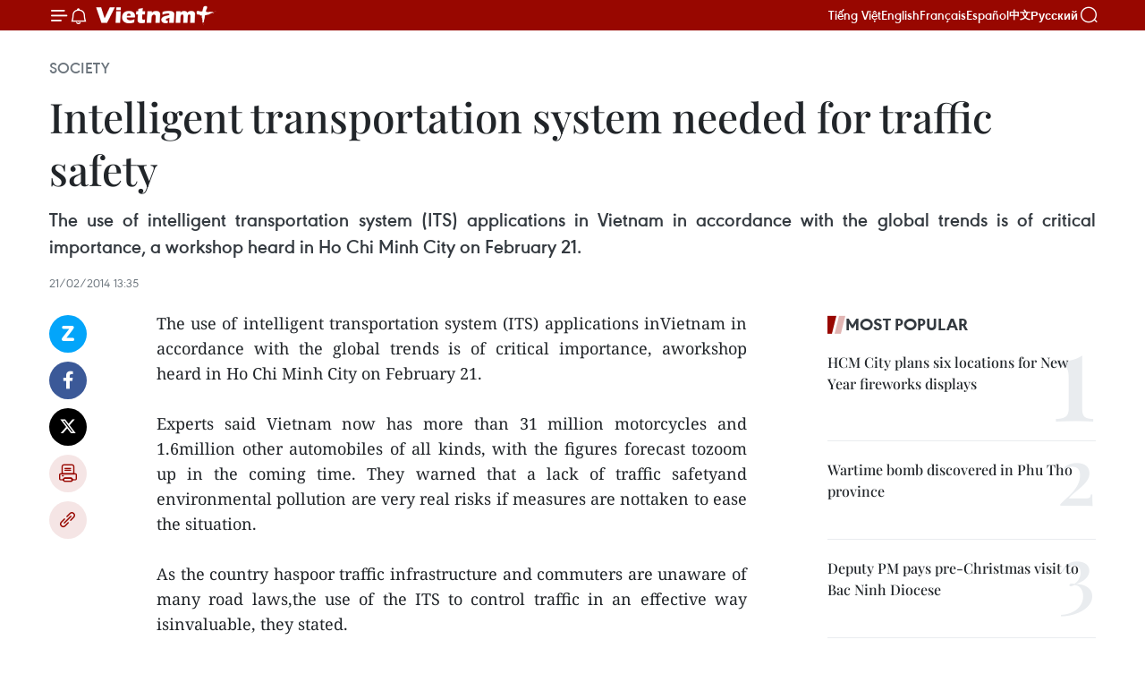

--- FILE ---
content_type: text/html;charset=utf-8
request_url: https://en.vietnamplus.vn/intelligent-transportation-system-needed-for-traffic-safety-post56790.vnp
body_size: 21554
content:
<!DOCTYPE html> <html lang="en" class="en"> <head> <title>Intelligent transportation system needed for traffic safety | Vietnam+ (VietnamPlus)</title> <meta name="description" content="The use of intelligent transportation system (ITS) applications inVietnam in accordance with the global trends is of critical importance, aworkshop heard in Ho Chi Minh City on February 21. "/> <meta name="keywords" content=""/> <meta name="news_keywords" content=""/> <meta http-equiv="Content-Type" content="text/html; charset=utf-8" /> <meta http-equiv="X-UA-Compatible" content="IE=edge"/> <meta http-equiv="refresh" content="1800" /> <meta name="revisit-after" content="1 days" /> <meta name="viewport" content="width=device-width, initial-scale=1"> <meta http-equiv="content-language" content="vi" /> <meta name="format-detection" content="telephone=no"/> <meta name="format-detection" content="address=no"/> <meta name="apple-mobile-web-app-capable" content="yes"> <meta name="apple-mobile-web-app-status-bar-style" content="black"> <meta name="apple-mobile-web-app-title" content="Vietnam+ (VietnamPlus)"/> <meta name="referrer" content="no-referrer-when-downgrade"/> <link rel="shortcut icon" href="https://media.vietnamplus.vn/assets/web/styles/img/favicon.ico" type="image/x-icon" /> <link rel="preconnect" href="https://media.vietnamplus.vn"/> <link rel="dns-prefetch" href="https://media.vietnamplus.vn"/> <link rel="preconnect" href="//www.google-analytics.com" /> <link rel="preconnect" href="//www.googletagmanager.com" /> <link rel="preconnect" href="//stc.za.zaloapp.com" /> <link rel="preconnect" href="//fonts.googleapis.com" /> <link rel="preconnect" href="//pagead2.googlesyndication.com"/> <link rel="preconnect" href="//tpc.googlesyndication.com"/> <link rel="preconnect" href="//securepubads.g.doubleclick.net"/> <link rel="preconnect" href="//accounts.google.com"/> <link rel="preconnect" href="//adservice.google.com"/> <link rel="preconnect" href="//adservice.google.com.vn"/> <link rel="preconnect" href="//www.googletagservices.com"/> <link rel="preconnect" href="//partner.googleadservices.com"/> <link rel="preconnect" href="//tpc.googlesyndication.com"/> <link rel="preconnect" href="//za.zdn.vn"/> <link rel="preconnect" href="//sp.zalo.me"/> <link rel="preconnect" href="//connect.facebook.net"/> <link rel="preconnect" href="//www.facebook.com"/> <link rel="dns-prefetch" href="//www.google-analytics.com" /> <link rel="dns-prefetch" href="//www.googletagmanager.com" /> <link rel="dns-prefetch" href="//stc.za.zaloapp.com" /> <link rel="dns-prefetch" href="//fonts.googleapis.com" /> <link rel="dns-prefetch" href="//pagead2.googlesyndication.com"/> <link rel="dns-prefetch" href="//tpc.googlesyndication.com"/> <link rel="dns-prefetch" href="//securepubads.g.doubleclick.net"/> <link rel="dns-prefetch" href="//accounts.google.com"/> <link rel="dns-prefetch" href="//adservice.google.com"/> <link rel="dns-prefetch" href="//adservice.google.com.vn"/> <link rel="dns-prefetch" href="//www.googletagservices.com"/> <link rel="dns-prefetch" href="//partner.googleadservices.com"/> <link rel="dns-prefetch" href="//tpc.googlesyndication.com"/> <link rel="dns-prefetch" href="//za.zdn.vn"/> <link rel="dns-prefetch" href="//sp.zalo.me"/> <link rel="dns-prefetch" href="//connect.facebook.net"/> <link rel="dns-prefetch" href="//www.facebook.com"/> <link rel="dns-prefetch" href="//graph.facebook.com"/> <link rel="dns-prefetch" href="//static.xx.fbcdn.net"/> <link rel="dns-prefetch" href="//staticxx.facebook.com"/> <script> var cmsConfig = { domainDesktop: 'https://en.vietnamplus.vn', domainMobile: 'https://en.vietnamplus.vn', domainApi: 'https://en-api.vietnamplus.vn', domainStatic: 'https://media.vietnamplus.vn', domainLog: 'https://en-log.vietnamplus.vn', googleAnalytics: 'G\-ZF59SL1YG8', siteId: 0, pageType: 1, objectId: 56790, adsZone: 314, allowAds: true, adsLazy: true, antiAdblock: true, }; if (window.location.protocol !== 'https:' && window.location.hostname.indexOf('vietnamplus.vn') !== -1) { window.location = 'https://' + window.location.hostname + window.location.pathname + window.location.hash; } var USER_AGENT=window.navigator&&(window.navigator.userAgent||window.navigator.vendor)||window.opera||"",IS_MOBILE=/Android|webOS|iPhone|iPod|BlackBerry|Windows Phone|IEMobile|Mobile Safari|Opera Mini/i.test(USER_AGENT),IS_REDIRECT=!1;function setCookie(e,o,i){var n=new Date,i=(n.setTime(n.getTime()+24*i*60*60*1e3),"expires="+n.toUTCString());document.cookie=e+"="+o+"; "+i+";path=/;"}function getCookie(e){var o=document.cookie.indexOf(e+"="),i=o+e.length+1;return!o&&e!==document.cookie.substring(0,e.length)||-1===o?null:(-1===(e=document.cookie.indexOf(";",i))&&(e=document.cookie.length),unescape(document.cookie.substring(i,e)))}IS_MOBILE&&getCookie("isDesktop")&&(setCookie("isDesktop",1,-1),window.location=window.location.pathname.replace(".amp", ".vnp")+window.location.search,IS_REDIRECT=!0); </script> <script> if(USER_AGENT && USER_AGENT.indexOf("facebot") <= 0 && USER_AGENT.indexOf("facebookexternalhit") <= 0) { var query = ''; var hash = ''; if (window.location.search) query = window.location.search; if (window.location.hash) hash = window.location.hash; var canonicalUrl = 'https://en.vietnamplus.vn/intelligent-transportation-system-needed-for-traffic-safety-post56790.vnp' + query + hash ; var curUrl = decodeURIComponent(window.location.href); if(!location.port && canonicalUrl.startsWith("http") && curUrl != canonicalUrl){ window.location.replace(canonicalUrl); } } </script> <meta property="fb:pages" content="120834779440" /> <meta property="fb:app_id" content="1960985707489919" /> <meta name="author" content="Vietnam+ (VietnamPlus)" /> <meta name="copyright" content="Copyright © 2026 by Vietnam+ (VietnamPlus)" /> <meta name="RATING" content="GENERAL" /> <meta name="GENERATOR" content="Vietnam+ (VietnamPlus)" /> <meta content="Vietnam+ (VietnamPlus)" itemprop="sourceOrganization" name="source"/> <meta content="news" itemprop="genre" name="medium"/> <meta name="robots" content="noarchive, max-image-preview:large, index, follow" /> <meta name="GOOGLEBOT" content="noarchive, max-image-preview:large, index, follow" /> <link rel="canonical" href="https://en.vietnamplus.vn/intelligent-transportation-system-needed-for-traffic-safety-post56790.vnp" /> <meta property="og:site_name" content="Vietnam+ (VietnamPlus)"/> <meta property="og:rich_attachment" content="true"/> <meta property="og:type" content="article"/> <meta property="og:url" content="https://en.vietnamplus.vn/intelligent-transportation-system-needed-for-traffic-safety-post56790.vnp"/> <meta property="og:image" content="https://media.vietnamplus.vn/assets/web/styles/img/social-share.jpg"/> <meta property="og:image:width" content="1200"/> <meta property="og:image:height" content="630"/> <meta property="og:title" content="Intelligent transportation system needed for traffic safety "/> <meta property="og:description" content="The use of intelligent transportation system (ITS) applications inVietnam in accordance with the global trends is of critical importance, aworkshop heard in Ho Chi Minh City on February 21. "/> <meta name="twitter:card" value="summary"/> <meta name="twitter:url" content="https://en.vietnamplus.vn/intelligent-transportation-system-needed-for-traffic-safety-post56790.vnp"/> <meta name="twitter:title" content="Intelligent transportation system needed for traffic safety "/> <meta name="twitter:description" content="The use of intelligent transportation system (ITS) applications inVietnam in accordance with the global trends is of critical importance, aworkshop heard in Ho Chi Minh City on February 21. "/> <meta name="twitter:image" content="https://media.vietnamplus.vn/assets/web/styles/img/social-share.jpg"/> <meta name="twitter:site" content="@Vietnam+ (VietnamPlus)"/> <meta name="twitter:creator" content="@Vietnam+ (VietnamPlus)"/> <meta property="article:publisher" content="https://www.facebook.com/VietnamPlus" /> <meta property="article:tag" content=""/> <meta property="article:section" content="Society" /> <meta property="article:published_time" content="2014-02-21T20:35:20+0700"/> <meta property="article:modified_time" content="2014-02-21T20:35:20+0700"/> <script type="application/ld+json"> { "@context": "http://schema.org", "@type": "Organization", "name": "Vietnam+ (VietnamPlus)", "url": "https://en.vietnamplus.vn", "logo": "https://media.vietnamplus.vn/assets/web/styles/img/logo.png", "foundingDate": "2008", "founders": [ { "@type": "Person", "name": "Thông tấn xã Việt Nam (TTXVN)" } ], "address": [ { "@type": "PostalAddress", "streetAddress": "Số 05 Lý Thường Kiệt - Hà Nội - Việt Nam", "addressLocality": "Hà Nội City", "addressRegion": "Northeast", "postalCode": "100000", "addressCountry": "VNM" } ], "contactPoint": [ { "@type": "ContactPoint", "telephone": "+84-243-941-1349", "contactType": "customer service" }, { "@type": "ContactPoint", "telephone": "+84-243-941-1348", "contactType": "customer service" } ], "sameAs": [ "https://www.facebook.com/VietnamPlus", "https://www.tiktok.com/@vietnamplus", "https://twitter.com/vietnamplus", "https://www.youtube.com/c/BaoVietnamPlus" ] } </script> <script type="application/ld+json"> { "@context" : "https://schema.org", "@type" : "WebSite", "name": "Vietnam+ (VietnamPlus)", "url": "https://en.vietnamplus.vn", "alternateName" : "Báo điện tử VIETNAMPLUS, Cơ quan của Thông tấn xã Việt Nam (TTXVN)", "potentialAction": { "@type": "SearchAction", "target": { "@type": "EntryPoint", "urlTemplate": "https://en.vietnamplus.vn/search/?q={search_term_string}" }, "query-input": "required name=search_term_string" } } </script> <script type="application/ld+json"> { "@context":"http://schema.org", "@type":"BreadcrumbList", "itemListElement":[ { "@type":"ListItem", "position":1, "item":{ "@id":"https://en.vietnamplus.vn/society/", "name":"Society" } } ] } </script> <script type="application/ld+json"> { "@context": "http://schema.org", "@type": "NewsArticle", "mainEntityOfPage":{ "@type":"WebPage", "@id":"https://en.vietnamplus.vn/intelligent-transportation-system-needed-for-traffic-safety-post56790.vnp" }, "headline": "Intelligent transportation system needed for traffic safety", "description": "The use of intelligent transportation system (ITS) applications inVietnam in accordance with the global trends is of critical importance, aworkshop heard in Ho Chi Minh City on February 21.", "image": { "@type": "ImageObject", "url": "https://media.vietnamplus.vn/assets/web/styles/img/social-share.jpg", "width" : 1200, "height" : 675 }, "datePublished": "2014-02-21T20:35:20+0700", "dateModified": "2014-02-21T20:35:20+0700", "author": { "@type": "Person", "name": "" }, "publisher": { "@type": "Organization", "name": "Vietnam+ (VietnamPlus)", "logo": { "@type": "ImageObject", "url": "https://media.vietnamplus.vn/assets/web/styles/img/logo.png" } } } </script> <link rel="preload" href="https://media.vietnamplus.vn/assets/web/styles/css/main.min-1.0.14.css" as="style"> <link rel="preload" href="https://media.vietnamplus.vn/assets/web/js/main.min-1.0.33.js" as="script"> <link rel="preload" href="https://media.vietnamplus.vn/assets/web/js/detail.min-1.0.15.js" as="script"> <link rel="preload" href="https://common.mcms.one/assets/styles/css/vietnamplus-1.0.0.css" as="style"> <link rel="stylesheet" href="https://common.mcms.one/assets/styles/css/vietnamplus-1.0.0.css"> <link id="cms-style" rel="stylesheet" href="https://media.vietnamplus.vn/assets/web/styles/css/main.min-1.0.14.css"> <script type="text/javascript"> var _metaOgUrl = 'https://en.vietnamplus.vn/intelligent-transportation-system-needed-for-traffic-safety-post56790.vnp'; var page_title = document.title; var tracked_url = window.location.pathname + window.location.search + window.location.hash; var cate_path = 'society'; if (cate_path.length > 0) { tracked_url = "/" + cate_path + tracked_url; } </script> <script async="" src="https://www.googletagmanager.com/gtag/js?id=G-ZF59SL1YG8"></script> <script> window.dataLayer = window.dataLayer || []; function gtag(){dataLayer.push(arguments);} gtag('js', new Date()); gtag('config', 'G-ZF59SL1YG8', {page_path: tracked_url}); </script> <script>window.dataLayer = window.dataLayer || [];dataLayer.push({'pageCategory': '/society'});</script> <script> window.dataLayer = window.dataLayer || []; dataLayer.push({ 'event': 'Pageview', 'articleId': '56790', 'articleTitle': 'Intelligent transportation system needed for traffic safety ', 'articleCategory': 'Society', 'articleAlowAds': true, 'articleType': 'detail', 'articlePublishDate': '2014-02-21T20:35:20+0700', 'articleThumbnail': 'https://media.vietnamplus.vn/assets/web/styles/img/social-share.jpg', 'articleShortUrl': 'https://en.vietnamplus.vn/intelligent-transportation-system-needed-for-traffic-safety-post56790.vnp', 'articleFullUrl': 'https://en.vietnamplus.vn/intelligent-transportation-system-needed-for-traffic-safety-post56790.vnp', }); </script> <script type='text/javascript'> gtag('event', 'article_page',{ 'articleId': '56790', 'articleTitle': 'Intelligent transportation system needed for traffic safety ', 'articleCategory': 'Society', 'articleAlowAds': true, 'articleType': 'detail', 'articlePublishDate': '2014-02-21T20:35:20+0700', 'articleThumbnail': 'https://media.vietnamplus.vn/assets/web/styles/img/social-share.jpg', 'articleShortUrl': 'https://en.vietnamplus.vn/intelligent-transportation-system-needed-for-traffic-safety-post56790.vnp', 'articleFullUrl': 'https://en.vietnamplus.vn/intelligent-transportation-system-needed-for-traffic-safety-post56790.vnp', }); </script> <script>(function(w,d,s,l,i){w[l]=w[l]||[];w[l].push({'gtm.start': new Date().getTime(),event:'gtm.js'});var f=d.getElementsByTagName(s)[0], j=d.createElement(s),dl=l!='dataLayer'?'&l='+l:'';j.async=true;j.src= 'https://www.googletagmanager.com/gtm.js?id='+i+dl;f.parentNode.insertBefore(j,f); })(window,document,'script','dataLayer','GTM-5WM58F3N');</script> <script type="text/javascript"> !function(){"use strict";function e(e){var t=!(arguments.length>1&&void 0!==arguments[1])||arguments[1],c=document.createElement("script");c.src=e,t?c.type="module":(c.async=!0,c.type="text/javascript",c.setAttribute("nomodule",""));var n=document.getElementsByTagName("script")[0];n.parentNode.insertBefore(c,n)}!function(t,c){!function(t,c,n){var a,o,r;n.accountId=c,null!==(a=t.marfeel)&&void 0!==a||(t.marfeel={}),null!==(o=(r=t.marfeel).cmd)&&void 0!==o||(r.cmd=[]),t.marfeel.config=n;var i="https://sdk.mrf.io/statics";e("".concat(i,"/marfeel-sdk.js?id=").concat(c),!0),e("".concat(i,"/marfeel-sdk.es5.js?id=").concat(c),!1)}(t,c,arguments.length>2&&void 0!==arguments[2]?arguments[2]:{})}(window,2272,{} )}(); </script> <script async src="https://sp.zalo.me/plugins/sdk.js"></script> </head> <body class="detail-page"> <div id="sdaWeb_SdaMasthead" class="rennab rennab-top" data-platform="1" data-position="Web_SdaMasthead"> </div> <header class=" site-header"> <div class="sticky"> <div class="container"> <i class="ic-menu"></i> <i class="ic-bell"></i> <div id="header-news" class="pick-news hidden" data-source="header-latest-news"></div> <a class="small-logo" href="/" title="Vietnam+ (VietnamPlus)">Vietnam+ (VietnamPlus)</a> <ul class="menu"> <li> <a href="https://www.vietnamplus.vn" title="Tiếng Việt" target="_blank">Tiếng Việt</a> </li> <li> <a href="https://en.vietnamplus.vn" title="English" target="_blank" rel="nofollow">English</a> </li> <li> <a href="https://fr.vietnamplus.vn" title="Français" target="_blank" rel="nofollow">Français</a> </li> <li> <a href="https://es.vietnamplus.vn" title="Español" target="_blank" rel="nofollow">Español</a> </li> <li> <a href="https://zh.vietnamplus.vn" title="中文" target="_blank" rel="nofollow">中文</a> </li> <li> <a href="https://ru.vietnamplus.vn" title="Русский" target="_blank" rel="nofollow">Русский</a> </li> </ul> <div class="search-wrapper"> <i class="ic-search"></i> <input type="text" class="search txtsearch" placeholder="Keyword"> </div> </div> </div> </header> <div class="site-body"> <div id="sdaWeb_SdaBackground" class="rennab " data-platform="1" data-position="Web_SdaBackground"> </div> <div class="container"> <div class="breadcrumb breadcrumb-detail"> <h2 class="main"> <a href="https://en.vietnamplus.vn/society/" title="Society" class="active">Society</a> </h2> </div> <div id="sdaWeb_SdaTop" class="rennab " data-platform="1" data-position="Web_SdaTop"> </div> <div class="article"> <h1 class="article__title cms-title "> Intelligent transportation system needed for traffic safety </h1> <div class="article__sapo cms-desc"> <div align="justify">The use of intelligent transportation system (ITS) applications in Vietnam in accordance with the global trends is of critical importance, a workshop heard in Ho Chi Minh City on February 21. </div> </div> <div id="sdaWeb_SdaArticleAfterSapo" class="rennab " data-platform="1" data-position="Web_SdaArticleAfterSapo"> </div> <div class="article__meta"> <time class="time" datetime="2014-02-21T20:35:20+0700" data-time="1392989720" data-friendly="false">Friday, February 21, 2014 20:35</time> <meta class="cms-date" itemprop="datePublished" content="2014-02-21T20:35:20+0700"> </div> <div class="col"> <div class="main-col content-col"> <div class="article__body zce-content-body cms-body" itemprop="articleBody"> <div class="social-pin sticky article__social"> <a href="javascript:void(0);" class="zl zalo-share-button" title="Zalo" data-href="https://en.vietnamplus.vn/intelligent-transportation-system-needed-for-traffic-safety-post56790.vnp" data-oaid="4486284411240520426" data-layout="1" data-color="blue" data-customize="true">Zalo</a> <a href="javascript:void(0);" class="item fb" data-href="https://en.vietnamplus.vn/intelligent-transportation-system-needed-for-traffic-safety-post56790.vnp" data-rel="facebook" title="Facebook">Facebook</a> <a href="javascript:void(0);" class="item tw" data-href="https://en.vietnamplus.vn/intelligent-transportation-system-needed-for-traffic-safety-post56790.vnp" data-rel="twitter" title="Twitter">Twitter</a> <a href="javascript:void(0);" class="bookmark sendbookmark hidden" onclick="ME.sendBookmark(this, 56790);" data-id="56790" title="Bookmark">Bookmark</a> <a href="javascript:void(0);" class="print sendprint" title="Print" data-href="/print-56790.html">Print</a> <a href="javascript:void(0);" class="item link" data-href="https://en.vietnamplus.vn/intelligent-transportation-system-needed-for-traffic-safety-post56790.vnp" data-rel="copy" title="Copy link">Copy link</a> </div> <div align="justify"> The use of intelligent transportation system (ITS) applications inVietnam in accordance with the global trends is of critical importance, aworkshop heard in Ho Chi Minh City on February 21. <br> <br> Experts said Vietnam now has more than 31 million motorcycles and 1.6million other automobiles of all kinds, with the figures forecast tozoom up in the coming time. They warned that a lack of traffic safetyand environmental pollution are very real risks if measures are nottaken to ease the situation. <br> <br> As the country haspoor traffic infrastructure and commuters are unaware of many road laws,the use of the ITS to control traffic in an effective way isinvaluable, they stated. <br> <br> According to theDepartment of Science and Technology under the Transport Ministry, ITSapplications include various items, for example traffic cameras ordevices to monitor the weight of vehicles and speed. <br> <br> ITS technology has been put into use on several highways, such asNational Highway No. 3, the HCM City – Trung Luong Highway and the CauGie – Ninh Binh Highway. <br> <br> However, participantssaid the application of the smart system in Vietnam has encountered anarray of challenges, such as a lack of investment capital and a shortageof ITS workers who meet technical standards. <br> <br> Theytherefore urged the country to devise standards, train staff, buildtraffic steering centres for each region and call for investment intothe system.-VNA
</div> <div id="sdaWeb_SdaArticleAfterBody" class="rennab " data-platform="1" data-position="Web_SdaArticleAfterBody"> </div> </div> <div id="sdaWeb_SdaArticleAfterTag" class="rennab " data-platform="1" data-position="Web_SdaArticleAfterTag"> </div> <div class="wrap-social"> <div class="social-pin article__social"> <a href="javascript:void(0);" class="zl zalo-share-button" title="Zalo" data-href="https://en.vietnamplus.vn/intelligent-transportation-system-needed-for-traffic-safety-post56790.vnp" data-oaid="4486284411240520426" data-layout="1" data-color="blue" data-customize="true">Zalo</a> <a href="javascript:void(0);" class="item fb" data-href="https://en.vietnamplus.vn/intelligent-transportation-system-needed-for-traffic-safety-post56790.vnp" data-rel="facebook" title="Facebook">Facebook</a> <a href="javascript:void(0);" class="item tw" data-href="https://en.vietnamplus.vn/intelligent-transportation-system-needed-for-traffic-safety-post56790.vnp" data-rel="twitter" title="Twitter">Twitter</a> <a href="javascript:void(0);" class="bookmark sendbookmark hidden" onclick="ME.sendBookmark(this, 56790);" data-id="56790" title="Bookmark">Bookmark</a> <a href="javascript:void(0);" class="print sendprint" title="Print" data-href="/print-56790.html">Print</a> <a href="javascript:void(0);" class="item link" data-href="https://en.vietnamplus.vn/intelligent-transportation-system-needed-for-traffic-safety-post56790.vnp" data-rel="copy" title="Copy link">Copy link</a> </div> <a href="https://news.google.com/publications/CAAqBwgKMN-18wowlLWFAw?hl=vi&gl=VN&ceid=VN%3Avi" class="google-news" target="_blank" title="Google News">Follow VietnamPlus</a> </div> <div id="sdaWeb_SdaArticleAfterBody1" class="rennab " data-platform="1" data-position="Web_SdaArticleAfterBody1"> </div> <div id="sdaWeb_SdaArticleAfterBody2" class="rennab " data-platform="1" data-position="Web_SdaArticleAfterBody2"> </div> <div class="timeline secondary"> <h3 class="box-heading"> <a href="https://en.vietnamplus.vn/society/" title="Society" class="title"> See more </a> </h3> <div class="box-content content-list" data-source="recommendation-314"> <article class="story" data-id="336090"> <figure class="story__thumb"> <a class="cms-link" href="https://en.vietnamplus.vn/human-resources-breakthrough-sustainable-foundation-for-development-post336090.vnp" title="Human resources breakthrough - sustainable foundation for development"> <img class="lazyload" src="[data-uri]" data-src="https://mediaen.vietnamplus.vn/images/7d1b1ad3fc9563dcff6a3a0b9636850c78b86d398bc8ed254efbb3cc25fdb59f53a27bc4015ed3c587a0136dfa1922fb/nha-khoa-hoc.jpg.webp" data-srcset="https://mediaen.vietnamplus.vn/images/7d1b1ad3fc9563dcff6a3a0b9636850c78b86d398bc8ed254efbb3cc25fdb59f53a27bc4015ed3c587a0136dfa1922fb/nha-khoa-hoc.jpg.webp 1x, https://mediaen.vietnamplus.vn/images/9208427127649c9760468496aed1bd7878b86d398bc8ed254efbb3cc25fdb59f53a27bc4015ed3c587a0136dfa1922fb/nha-khoa-hoc.jpg.webp 2x" alt="Vietnam’s human resources quality has increasingly improved, with policies on comprehensive human development becoming more complete, focused and practical (Photo: VNA)"> <noscript><img src="https://mediaen.vietnamplus.vn/images/7d1b1ad3fc9563dcff6a3a0b9636850c78b86d398bc8ed254efbb3cc25fdb59f53a27bc4015ed3c587a0136dfa1922fb/nha-khoa-hoc.jpg.webp" srcset="https://mediaen.vietnamplus.vn/images/7d1b1ad3fc9563dcff6a3a0b9636850c78b86d398bc8ed254efbb3cc25fdb59f53a27bc4015ed3c587a0136dfa1922fb/nha-khoa-hoc.jpg.webp 1x, https://mediaen.vietnamplus.vn/images/9208427127649c9760468496aed1bd7878b86d398bc8ed254efbb3cc25fdb59f53a27bc4015ed3c587a0136dfa1922fb/nha-khoa-hoc.jpg.webp 2x" alt="Vietnam’s human resources quality has increasingly improved, with policies on comprehensive human development becoming more complete, focused and practical (Photo: VNA)" class="image-fallback"></noscript> </a> </figure> <h2 class="story__heading" data-tracking="336090"> <a class=" cms-link" href="https://en.vietnamplus.vn/human-resources-breakthrough-sustainable-foundation-for-development-post336090.vnp" title="Human resources breakthrough - sustainable foundation for development"> Human resources breakthrough - sustainable foundation for development </a> </h2> <time class="time" datetime="2026-01-16T11:13:40+0700" data-time="1768536820"> 16/01/2026 11:13 </time> <div class="story__summary story__shorten"> <p>Vietnam’s Human Development Index (HDI) rose by 14 places to 0.766, placing the country in the group of nations with high human development. The national happiness index climbed 33 places to rank 46th out of 143 countries, reflecting significant improvements in quality of life, social environment and spiritual well-being.</p> </div> </article> <article class="story" data-id="336079"> <figure class="story__thumb"> <a class="cms-link" href="https://en.vietnamplus.vn/nearly-159000-social-housing-units-to-be-developed-in-2026-post336079.vnp" title="Nearly 159,000 social housing units to be developed in 2026"> <img class="lazyload" src="[data-uri]" data-src="https://mediaen.vietnamplus.vn/images/[base64]/vietnam-social-housing-units-nationwide-vietnam-social-housing-development-vna.jpg.webp" data-srcset="https://mediaen.vietnamplus.vn/images/[base64]/vietnam-social-housing-units-nationwide-vietnam-social-housing-development-vna.jpg.webp 1x, https://mediaen.vietnamplus.vn/images/[base64]/vietnam-social-housing-units-nationwide-vietnam-social-housing-development-vna.jpg.webp 2x" alt="The Bao Ninh 2 social housing project in Quang Tri is accelerating construction to meet its planned handover to buyers in the third quarter of 2026. (Photo: VNA)"> <noscript><img src="https://mediaen.vietnamplus.vn/images/[base64]/vietnam-social-housing-units-nationwide-vietnam-social-housing-development-vna.jpg.webp" srcset="https://mediaen.vietnamplus.vn/images/[base64]/vietnam-social-housing-units-nationwide-vietnam-social-housing-development-vna.jpg.webp 1x, https://mediaen.vietnamplus.vn/images/[base64]/vietnam-social-housing-units-nationwide-vietnam-social-housing-development-vna.jpg.webp 2x" alt="The Bao Ninh 2 social housing project in Quang Tri is accelerating construction to meet its planned handover to buyers in the third quarter of 2026. (Photo: VNA)" class="image-fallback"></noscript> </a> </figure> <h2 class="story__heading" data-tracking="336079"> <a class=" cms-link" href="https://en.vietnamplus.vn/nearly-159000-social-housing-units-to-be-developed-in-2026-post336079.vnp" title="Nearly 159,000 social housing units to be developed in 2026"> Nearly 159,000 social housing units to be developed in 2026 </a> </h2> <time class="time" datetime="2026-01-16T09:30:42+0700" data-time="1768530642"> 16/01/2026 09:30 </time> <div class="story__summary story__shorten"> <p>The Ministry of Construction noted that 2025 marked a clear step forward in social housing development, with more than 103,000 units completed nationwide, exceeding the annual plan by 3%.</p> </div> </article> <article class="story" data-id="336076"> <figure class="story__thumb"> <a class="cms-link" href="https://en.vietnamplus.vn/vietnamese-students-in-hong-kong-macau-eye-party-congress-for-reform-momentum-post336076.vnp" title="Vietnamese students in Hong Kong, Macau eye Party Congress for reform momentum"> <img class="lazyload" src="[data-uri]" data-src="https://mediaen.vietnamplus.vn/images/7d1b1ad3fc9563dcff6a3a0b9636850ce1365733504a4375d98d892e036834446d1811f5e396ffb309611b8337595828/k.jpg.webp" data-srcset="https://mediaen.vietnamplus.vn/images/7d1b1ad3fc9563dcff6a3a0b9636850ce1365733504a4375d98d892e036834446d1811f5e396ffb309611b8337595828/k.jpg.webp 1x, https://mediaen.vietnamplus.vn/images/9208427127649c9760468496aed1bd78e1365733504a4375d98d892e036834446d1811f5e396ffb309611b8337595828/k.jpg.webp 2x" alt="Nguyen Thi Xuan Hue (second from left), a graduate in applied English linguistics from the University of Macau (Photo: VNA)"> <noscript><img src="https://mediaen.vietnamplus.vn/images/7d1b1ad3fc9563dcff6a3a0b9636850ce1365733504a4375d98d892e036834446d1811f5e396ffb309611b8337595828/k.jpg.webp" srcset="https://mediaen.vietnamplus.vn/images/7d1b1ad3fc9563dcff6a3a0b9636850ce1365733504a4375d98d892e036834446d1811f5e396ffb309611b8337595828/k.jpg.webp 1x, https://mediaen.vietnamplus.vn/images/9208427127649c9760468496aed1bd78e1365733504a4375d98d892e036834446d1811f5e396ffb309611b8337595828/k.jpg.webp 2x" alt="Nguyen Thi Xuan Hue (second from left), a graduate in applied English linguistics from the University of Macau (Photo: VNA)" class="image-fallback"></noscript> </a> </figure> <h2 class="story__heading" data-tracking="336076"> <a class=" cms-link" href="https://en.vietnamplus.vn/vietnamese-students-in-hong-kong-macau-eye-party-congress-for-reform-momentum-post336076.vnp" title="Vietnamese students in Hong Kong, Macau eye Party Congress for reform momentum"> Vietnamese students in Hong Kong, Macau eye Party Congress for reform momentum </a> </h2> <time class="time" datetime="2026-01-16T09:21:13+0700" data-time="1768530073"> 16/01/2026 09:21 </time> <div class="story__summary story__shorten"> <p>Vietnamese students abroad have expressed confidence in the Party’s guidelines and hoped that policies on national unity will continue to be translated into concrete actions, so that OVs feel connected and empowered to contribute to national development.</p> </div> </article> <article class="story" data-id="336075"> <figure class="story__thumb"> <a class="cms-link" href="https://en.vietnamplus.vn/quang-trung-campaign-close-to-finish-strength-of-partypeople-unity-post336075.vnp" title="Quang Trung Campaign close to finish: Strength of Party–people unity"> <img class="lazyload" src="[data-uri]" data-src="https://mediaen.vietnamplus.vn/images/7d1b1ad3fc9563dcff6a3a0b9636850c362bf75d39aab354bcfdcfcc4e3587a786c6a3f67df8eef4191c102d7e5c3c9003a91f0e635241d876a9b173ce529224/quang-trung-1.jpg.webp" data-srcset="https://mediaen.vietnamplus.vn/images/7d1b1ad3fc9563dcff6a3a0b9636850c362bf75d39aab354bcfdcfcc4e3587a786c6a3f67df8eef4191c102d7e5c3c9003a91f0e635241d876a9b173ce529224/quang-trung-1.jpg.webp 1x, https://mediaen.vietnamplus.vn/images/9208427127649c9760468496aed1bd78362bf75d39aab354bcfdcfcc4e3587a786c6a3f67df8eef4191c102d7e5c3c9003a91f0e635241d876a9b173ce529224/quang-trung-1.jpg.webp 2x" alt="Military soldiers promptly build houses for flood-hit families in Dak Lak (Photo: VNA)"> <noscript><img src="https://mediaen.vietnamplus.vn/images/7d1b1ad3fc9563dcff6a3a0b9636850c362bf75d39aab354bcfdcfcc4e3587a786c6a3f67df8eef4191c102d7e5c3c9003a91f0e635241d876a9b173ce529224/quang-trung-1.jpg.webp" srcset="https://mediaen.vietnamplus.vn/images/7d1b1ad3fc9563dcff6a3a0b9636850c362bf75d39aab354bcfdcfcc4e3587a786c6a3f67df8eef4191c102d7e5c3c9003a91f0e635241d876a9b173ce529224/quang-trung-1.jpg.webp 1x, https://mediaen.vietnamplus.vn/images/9208427127649c9760468496aed1bd78362bf75d39aab354bcfdcfcc4e3587a786c6a3f67df8eef4191c102d7e5c3c9003a91f0e635241d876a9b173ce529224/quang-trung-1.jpg.webp 2x" alt="Military soldiers promptly build houses for flood-hit families in Dak Lak (Photo: VNA)" class="image-fallback"></noscript> </a> </figure> <h2 class="story__heading" data-tracking="336075"> <a class=" cms-link" href="https://en.vietnamplus.vn/quang-trung-campaign-close-to-finish-strength-of-partypeople-unity-post336075.vnp" title="Quang Trung Campaign close to finish: Strength of Party–people unity"> Quang Trung Campaign close to finish: Strength of Party–people unity </a> </h2> <time class="time" datetime="2026-01-16T09:15:35+0700" data-time="1768529735"> 16/01/2026 09:15 </time> <div class="story__summary story__shorten"> <p>Together with contributions from mass organisations, businesses and people nationwide, the campaign has embodied the strength of Party–people unity. As Tet approaches, rows of newly repaired and rebuilt homes stand as tangible proof of solidarity, restoring confidence and helping flood-hit communities look forward to rebuilding their lives.</p> </div> </article> <article class="story" data-id="336041"> <figure class="story__thumb"> <a class="cms-link" href="https://longform.vietnamplus.vn/three-national-target-programmes-a-leverage-for-sustainable-development-of-rural-and-mountainous-areas-87.html" title="Three national target programmes - A leverage for sustainable development of rural and mountainous areas" target="_blank"> <img class="lazyload" src="[data-uri]" data-src="https://mediaen.vietnamplus.vn/images/7d1b1ad3fc9563dcff6a3a0b9636850cb80d3a3b669a9c0505f7962fd756e31fc131248de17b6dfcc4ab6b83342a1cbf/ey.jpg.webp" data-srcset="https://mediaen.vietnamplus.vn/images/7d1b1ad3fc9563dcff6a3a0b9636850cb80d3a3b669a9c0505f7962fd756e31fc131248de17b6dfcc4ab6b83342a1cbf/ey.jpg.webp 1x, https://mediaen.vietnamplus.vn/images/9208427127649c9760468496aed1bd78b80d3a3b669a9c0505f7962fd756e31fc131248de17b6dfcc4ab6b83342a1cbf/ey.jpg.webp 2x" alt="Illustrative image (Photo: VNA)"> <noscript><img src="https://mediaen.vietnamplus.vn/images/7d1b1ad3fc9563dcff6a3a0b9636850cb80d3a3b669a9c0505f7962fd756e31fc131248de17b6dfcc4ab6b83342a1cbf/ey.jpg.webp" srcset="https://mediaen.vietnamplus.vn/images/7d1b1ad3fc9563dcff6a3a0b9636850cb80d3a3b669a9c0505f7962fd756e31fc131248de17b6dfcc4ab6b83342a1cbf/ey.jpg.webp 1x, https://mediaen.vietnamplus.vn/images/9208427127649c9760468496aed1bd78b80d3a3b669a9c0505f7962fd756e31fc131248de17b6dfcc4ab6b83342a1cbf/ey.jpg.webp 2x" alt="Illustrative image (Photo: VNA)" class="image-fallback"></noscript> </a> </figure> <h2 class="story__heading" data-tracking="336041"> <a class=" cms-link" href="https://longform.vietnamplus.vn/three-national-target-programmes-a-leverage-for-sustainable-development-of-rural-and-mountainous-areas-87.html" title="Three national target programmes - A leverage for sustainable development of rural and mountainous areas" target="_blank"> Three national target programmes - A leverage for sustainable development of rural and mountainous areas </a> </h2> <time class="time" datetime="2026-01-16T08:36:00+0700" data-time="1768527360"> 16/01/2026 08:36 </time> <div class="story__summary story__shorten"> <p>The National Assembly (NA) on December 11, 2025 passed Resolution No. 257/2025/QH15, greenlighting investment policy for a sweeping National Target Programme on new-style rural development, sustainable poverty reduction, and socio-economic development in ethnic minority and mountainous areas through 2035.</p> </div> </article> <div id="sdaWeb_SdaNative1" class="rennab " data-platform="1" data-position="Web_SdaNative1"> </div> <article class="story" data-id="336048"> <figure class="story__thumb"> <a class="cms-link" href="https://en.vietnamplus.vn/tet-gifts-to-be-presented-to-soldiers-on-dk1-platform-naval-vessels-post336048.vnp" title="Tet gifts to be presented to soldiers on DK1 platform, naval vessels"> <img class="lazyload" src="[data-uri]" data-src="https://mediaen.vietnamplus.vn/images/[base64]/vna-potal-san-sang-mang-qua-tet-den-nha-gian-dk1-va-cac-tau-truc-tren-bien-8532454.jpg.webp" data-srcset="https://mediaen.vietnamplus.vn/images/[base64]/vna-potal-san-sang-mang-qua-tet-den-nha-gian-dk1-va-cac-tau-truc-tren-bien-8532454.jpg.webp 1x, https://mediaen.vietnamplus.vn/images/[base64]/vna-potal-san-sang-mang-qua-tet-den-nha-gian-dk1-va-cac-tau-truc-tren-bien-8532454.jpg.webp 2x" alt="Transporting Tet gifts onto the ship (Photo: VNA)"> <noscript><img src="https://mediaen.vietnamplus.vn/images/[base64]/vna-potal-san-sang-mang-qua-tet-den-nha-gian-dk1-va-cac-tau-truc-tren-bien-8532454.jpg.webp" srcset="https://mediaen.vietnamplus.vn/images/[base64]/vna-potal-san-sang-mang-qua-tet-den-nha-gian-dk1-va-cac-tau-truc-tren-bien-8532454.jpg.webp 1x, https://mediaen.vietnamplus.vn/images/[base64]/vna-potal-san-sang-mang-qua-tet-den-nha-gian-dk1-va-cac-tau-truc-tren-bien-8532454.jpg.webp 2x" alt="Transporting Tet gifts onto the ship (Photo: VNA)" class="image-fallback"></noscript> </a> </figure> <h2 class="story__heading" data-tracking="336048"> <a class=" cms-link" href="https://en.vietnamplus.vn/tet-gifts-to-be-presented-to-soldiers-on-dk1-platform-naval-vessels-post336048.vnp" title="Tet gifts to be presented to soldiers on DK1 platform, naval vessels"> Tet gifts to be presented to soldiers on DK1 platform, naval vessels </a> </h2> <time class="time" datetime="2026-01-16T05:39:00+0700" data-time="1768516740"> 16/01/2026 05:39 </time> <div class="story__summary story__shorten"> <p>The Naval Region 2 Command, headquartered in Long Son commune, Ho Chi Minh City, held a meeting on January 15 to assign tasks to a working delegation of journalists ahead of their departure to visit and extend Lunar New Year (Tet) greetings to officers and soldiers stationed on the DK1 platform, vessels on duty at sea, and Con Dao Special Zone.</p> </div> </article> <article class="story" data-id="336038"> <figure class="story__thumb"> <a class="cms-link" href="https://en.vietnamplus.vn/hanoi-metro-carries-nearly-21-million-passengers-last-year-as-revenue-beats-targets-post336038.vnp" title="Hanoi Metro carries nearly 21 million passengers last year, as revenue beats targets"> <img class="lazyload" src="[data-uri]" data-src="https://mediaen.vietnamplus.vn/images/7d1b1ad3fc9563dcff6a3a0b9636850cbab23bb917fb9a947831a60045ef4e6b6d1811f5e396ffb309611b8337595828/p.jpg.webp" data-srcset="https://mediaen.vietnamplus.vn/images/7d1b1ad3fc9563dcff6a3a0b9636850cbab23bb917fb9a947831a60045ef4e6b6d1811f5e396ffb309611b8337595828/p.jpg.webp 1x, https://mediaen.vietnamplus.vn/images/9208427127649c9760468496aed1bd78bab23bb917fb9a947831a60045ef4e6b6d1811f5e396ffb309611b8337595828/p.jpg.webp 2x" alt="Cat Linh - Ha Dong metro line (Photo: VNA)"> <noscript><img src="https://mediaen.vietnamplus.vn/images/7d1b1ad3fc9563dcff6a3a0b9636850cbab23bb917fb9a947831a60045ef4e6b6d1811f5e396ffb309611b8337595828/p.jpg.webp" srcset="https://mediaen.vietnamplus.vn/images/7d1b1ad3fc9563dcff6a3a0b9636850cbab23bb917fb9a947831a60045ef4e6b6d1811f5e396ffb309611b8337595828/p.jpg.webp 1x, https://mediaen.vietnamplus.vn/images/9208427127649c9760468496aed1bd78bab23bb917fb9a947831a60045ef4e6b6d1811f5e396ffb309611b8337595828/p.jpg.webp 2x" alt="Cat Linh - Ha Dong metro line (Photo: VNA)" class="image-fallback"></noscript> </a> </figure> <h2 class="story__heading" data-tracking="336038"> <a class=" cms-link" href="https://en.vietnamplus.vn/hanoi-metro-carries-nearly-21-million-passengers-last-year-as-revenue-beats-targets-post336038.vnp" title="Hanoi Metro carries nearly 21 million passengers last year, as revenue beats targets"> Hanoi Metro carries nearly 21 million passengers last year, as revenue beats targets </a> </h2> <time class="time" datetime="2026-01-16T04:21:22+0700" data-time="1768512082"> 16/01/2026 04:21 </time> <div class="story__summary story__shorten"> <p>​Revenue from the Cat Linh–Ha Dong line alone reached nearly 98 billion VND, up 26.6% from plan and almost 29 % year on year.</p> </div> </article> <article class="story" data-id="336024"> <figure class="story__thumb"> <a class="cms-link" href="https://en.vietnamplus.vn/quang-trung-campaign-helps-strengthen-armypeople-bond-in-dak-lak-post336024.vnp" title="Quang Trung Campaign helps strengthen army–people bond in Dak Lak"> <img class="lazyload" src="[data-uri]" data-src="https://mediaen.vietnamplus.vn/images/[base64]/vna-potal-truong-quan-su-quan-khu-5-no-luc-xay-nha-giup-nguoi-dan-vung-lu-dak-lak-8476834.jpg.webp" data-srcset="https://mediaen.vietnamplus.vn/images/[base64]/vna-potal-truong-quan-su-quan-khu-5-no-luc-xay-nha-giup-nguoi-dan-vung-lu-dak-lak-8476834.jpg.webp 1x, https://mediaen.vietnamplus.vn/images/[base64]/vna-potal-truong-quan-su-quan-khu-5-no-luc-xay-nha-giup-nguoi-dan-vung-lu-dak-lak-8476834.jpg.webp 2x" alt="Soldiers and trainees from the Military School of Military Region 5 are pouring concrete pillars and constructing the second floor according to the design to provide shelter for residents during floods. (Photo: VNA)"> <noscript><img src="https://mediaen.vietnamplus.vn/images/[base64]/vna-potal-truong-quan-su-quan-khu-5-no-luc-xay-nha-giup-nguoi-dan-vung-lu-dak-lak-8476834.jpg.webp" srcset="https://mediaen.vietnamplus.vn/images/[base64]/vna-potal-truong-quan-su-quan-khu-5-no-luc-xay-nha-giup-nguoi-dan-vung-lu-dak-lak-8476834.jpg.webp 1x, https://mediaen.vietnamplus.vn/images/[base64]/vna-potal-truong-quan-su-quan-khu-5-no-luc-xay-nha-giup-nguoi-dan-vung-lu-dak-lak-8476834.jpg.webp 2x" alt="Soldiers and trainees from the Military School of Military Region 5 are pouring concrete pillars and constructing the second floor according to the design to provide shelter for residents during floods. (Photo: VNA)" class="image-fallback"></noscript> </a> </figure> <h2 class="story__heading" data-tracking="336024"> <a class=" cms-link" href="https://en.vietnamplus.vn/quang-trung-campaign-helps-strengthen-armypeople-bond-in-dak-lak-post336024.vnp" title="Quang Trung Campaign helps strengthen army–people bond in Dak Lak"> Quang Trung Campaign helps strengthen army–people bond in Dak Lak </a> </h2> <time class="time" datetime="2026-01-16T01:33:22+0700" data-time="1768502002"> 16/01/2026 01:33 </time> <div class="story__summary story__shorten"> <p>The Central Highlands province of Dak Lak has basically completed the Quang Trung Campaign launched by Prime Minister Pham Minh Chinh to swiftly rebuild and repair homes for people affected by natural disasters, helping hundreds of families stabilise their lives.</p> </div> </article> <article class="story" data-id="336064"> <figure class="story__thumb"> <a class="cms-link" href="https://en.vietnamplus.vn/vietnamese-in-laos-pin-high-hope-on-national-development-orientations-in-new-phase-post336064.vnp" title="Vietnamese in Laos pin high hope on national development orientations in new phase"> <img class="lazyload" src="[data-uri]" data-src="https://mediaen.vietnamplus.vn/images/[base64]/vna-potal-cong-dong-nguoi-viet-tai-lao-tin-tuong-dai-hoi-dang-xiv-se-mo-ra-giai-doan-phat-trien-moi-8532528.jpg.webp" data-srcset="https://mediaen.vietnamplus.vn/images/[base64]/vna-potal-cong-dong-nguoi-viet-tai-lao-tin-tuong-dai-hoi-dang-xiv-se-mo-ra-giai-doan-phat-trien-moi-8532528.jpg.webp 1x, https://mediaen.vietnamplus.vn/images/[base64]/vna-potal-cong-dong-nguoi-viet-tai-lao-tin-tuong-dai-hoi-dang-xiv-se-mo-ra-giai-doan-phat-trien-moi-8532528.jpg.webp 2x" alt="Nguyen Thi Thu Huyen, Chief of the Office of the Association of Vietnamese People in Vientiane, grants an interview to the Vietnam News Agency (Photo: VNA)"> <noscript><img src="https://mediaen.vietnamplus.vn/images/[base64]/vna-potal-cong-dong-nguoi-viet-tai-lao-tin-tuong-dai-hoi-dang-xiv-se-mo-ra-giai-doan-phat-trien-moi-8532528.jpg.webp" srcset="https://mediaen.vietnamplus.vn/images/[base64]/vna-potal-cong-dong-nguoi-viet-tai-lao-tin-tuong-dai-hoi-dang-xiv-se-mo-ra-giai-doan-phat-trien-moi-8532528.jpg.webp 1x, https://mediaen.vietnamplus.vn/images/[base64]/vna-potal-cong-dong-nguoi-viet-tai-lao-tin-tuong-dai-hoi-dang-xiv-se-mo-ra-giai-doan-phat-trien-moi-8532528.jpg.webp 2x" alt="Nguyen Thi Thu Huyen, Chief of the Office of the Association of Vietnamese People in Vientiane, grants an interview to the Vietnam News Agency (Photo: VNA)" class="image-fallback"></noscript> </a> </figure> <h2 class="story__heading" data-tracking="336064"> <a class=" cms-link" href="https://en.vietnamplus.vn/vietnamese-in-laos-pin-high-hope-on-national-development-orientations-in-new-phase-post336064.vnp" title="Vietnamese in Laos pin high hope on national development orientations in new phase"> Vietnamese in Laos pin high hope on national development orientations in new phase </a> </h2> <time class="time" datetime="2026-01-15T21:18:17+0700" data-time="1768486697"> 15/01/2026 21:18 </time> <div class="story__summary story__shorten"> <p>The Vietnamese community in Laos showed their belief that the 14th National Party Congress will usher in a new phase of development in which Vietnamese intellectual strength, both at home and abroad, is fully mobilised and harnessed for the goal of building a strong and prosperous Vietnam.</p> </div> </article> <article class="story" data-id="336047"> <figure class="story__thumb"> <a class="cms-link" href="https://en.vietnamplus.vn/good-weather-forecast-for-upcoming-14th-national-party-congress-post336047.vnp" title="Good weather forecast for upcoming 14th National Party Congress"> <img class="lazyload" src="[data-uri]" data-src="https://mediaen.vietnamplus.vn/images/7d1b1ad3fc9563dcff6a3a0b9636850c822015c7928f556f44926c5cee385ba55e089871b7d4ba0ae90f677945b63c3f7a146dd8a03cce9860e044c9110578076e78443a84ed8279e905fcb57f9d64ead32ffe00c4678f2100720f6642d3d320/14th-national-party-congress-good-weather-forecastvna.jpg.webp" data-srcset="https://mediaen.vietnamplus.vn/images/7d1b1ad3fc9563dcff6a3a0b9636850c822015c7928f556f44926c5cee385ba55e089871b7d4ba0ae90f677945b63c3f7a146dd8a03cce9860e044c9110578076e78443a84ed8279e905fcb57f9d64ead32ffe00c4678f2100720f6642d3d320/14th-national-party-congress-good-weather-forecastvna.jpg.webp 1x, https://mediaen.vietnamplus.vn/images/9208427127649c9760468496aed1bd78822015c7928f556f44926c5cee385ba55e089871b7d4ba0ae90f677945b63c3f7a146dd8a03cce9860e044c9110578076e78443a84ed8279e905fcb57f9d64ead32ffe00c4678f2100720f6642d3d320/14th-national-party-congress-good-weather-forecastvna.jpg.webp 2x" alt="Banners, posters and symbols of the 14th National Party Congress are displayed along streets in Hanoi. (Photo: VNA)"> <noscript><img src="https://mediaen.vietnamplus.vn/images/7d1b1ad3fc9563dcff6a3a0b9636850c822015c7928f556f44926c5cee385ba55e089871b7d4ba0ae90f677945b63c3f7a146dd8a03cce9860e044c9110578076e78443a84ed8279e905fcb57f9d64ead32ffe00c4678f2100720f6642d3d320/14th-national-party-congress-good-weather-forecastvna.jpg.webp" srcset="https://mediaen.vietnamplus.vn/images/7d1b1ad3fc9563dcff6a3a0b9636850c822015c7928f556f44926c5cee385ba55e089871b7d4ba0ae90f677945b63c3f7a146dd8a03cce9860e044c9110578076e78443a84ed8279e905fcb57f9d64ead32ffe00c4678f2100720f6642d3d320/14th-national-party-congress-good-weather-forecastvna.jpg.webp 1x, https://mediaen.vietnamplus.vn/images/9208427127649c9760468496aed1bd78822015c7928f556f44926c5cee385ba55e089871b7d4ba0ae90f677945b63c3f7a146dd8a03cce9860e044c9110578076e78443a84ed8279e905fcb57f9d64ead32ffe00c4678f2100720f6642d3d320/14th-national-party-congress-good-weather-forecastvna.jpg.webp 2x" alt="Banners, posters and symbols of the 14th National Party Congress are displayed along streets in Hanoi. (Photo: VNA)" class="image-fallback"></noscript> </a> </figure> <h2 class="story__heading" data-tracking="336047"> <a class=" cms-link" href="https://en.vietnamplus.vn/good-weather-forecast-for-upcoming-14th-national-party-congress-post336047.vnp" title="Good weather forecast for upcoming 14th National Party Congress"> Good weather forecast for upcoming 14th National Party Congress </a> </h2> <time class="time" datetime="2026-01-15T18:38:28+0700" data-time="1768477108"> 15/01/2026 18:38 </time> <div class="story__summary story__shorten"> <p>In the capital of Hanoi, from January 18 to 20, weather conditions are expected to be dry, with light fog in the early morning, sunshine during the day, and cold conditions at night and in the morning.</p> </div> </article> <article class="story" data-id="336046"> <figure class="story__thumb"> <a class="cms-link" href="https://en.vietnamplus.vn/vietnam-emerging-as-regions-co-creative-partner-japanese-professor-post336046.vnp" title="Vietnam emerging as region’s “co-creative partner”: Japanese professor"> <img class="lazyload" src="[data-uri]" data-src="https://mediaen.vietnamplus.vn/images/156eb6e2a1948681b5ec015e39b3ce4b803a09f34eb14e28c060b4332e2d2aeec0c3838d8428bcce3d0c9d33a740b835/shimizu.jpg.webp" data-srcset="https://mediaen.vietnamplus.vn/images/156eb6e2a1948681b5ec015e39b3ce4b803a09f34eb14e28c060b4332e2d2aeec0c3838d8428bcce3d0c9d33a740b835/shimizu.jpg.webp 1x, https://mediaen.vietnamplus.vn/images/6f8fc6c0201b7be6ef8c568d0acb3bd4803a09f34eb14e28c060b4332e2d2aeec0c3838d8428bcce3d0c9d33a740b835/shimizu.jpg.webp 2x" alt="Professor Shimizu Masaaki from Japan’s University of Osaka (Photo: VNA)"> <noscript><img src="https://mediaen.vietnamplus.vn/images/156eb6e2a1948681b5ec015e39b3ce4b803a09f34eb14e28c060b4332e2d2aeec0c3838d8428bcce3d0c9d33a740b835/shimizu.jpg.webp" srcset="https://mediaen.vietnamplus.vn/images/156eb6e2a1948681b5ec015e39b3ce4b803a09f34eb14e28c060b4332e2d2aeec0c3838d8428bcce3d0c9d33a740b835/shimizu.jpg.webp 1x, https://mediaen.vietnamplus.vn/images/6f8fc6c0201b7be6ef8c568d0acb3bd4803a09f34eb14e28c060b4332e2d2aeec0c3838d8428bcce3d0c9d33a740b835/shimizu.jpg.webp 2x" alt="Professor Shimizu Masaaki from Japan’s University of Osaka (Photo: VNA)" class="image-fallback"></noscript> </a> </figure> <h2 class="story__heading" data-tracking="336046"> <a class=" cms-link" href="https://en.vietnamplus.vn/vietnam-emerging-as-regions-co-creative-partner-japanese-professor-post336046.vnp" title="Vietnam emerging as region’s “co-creative partner”: Japanese professor"> Vietnam emerging as region’s “co-creative partner”: Japanese professor </a> </h2> <time class="time" datetime="2026-01-15T18:24:38+0700" data-time="1768476278"> 15/01/2026 18:24 </time> <div class="story__summary story__shorten"> <p>Professor Shimizu Masaaki from Japan’s University of Osaka said that while the 13th National Party Congress was “foundational” in nature, laying out a long-term vision toward 2045, the draft documents to be submitted to the 14th Congress demonstrate a stronger sense of urgency and a spirit of “breakthrough.”</p> </div> </article> <article class="story" data-id="336045"> <figure class="story__thumb"> <a class="cms-link" href="https://en.vietnamplus.vn/207000-usd-in-aid-to-brighten-tet-for-hanois-most-vulnerable-post336045.vnp" title="207,000 USD in aid to brighten Tet for Hanoi’s most vulnerable"> <img class="lazyload" src="[data-uri]" data-src="https://mediaen.vietnamplus.vn/images/9da4796470ca3c96168350672dfb6196f7121af8c2cad36ecb7e7a010fe84778b8130c4344f976371598eb512d0065fc/tet.jpg.webp" data-srcset="https://mediaen.vietnamplus.vn/images/9da4796470ca3c96168350672dfb6196f7121af8c2cad36ecb7e7a010fe84778b8130c4344f976371598eb512d0065fc/tet.jpg.webp 1x, https://mediaen.vietnamplus.vn/images/5e7862b48ab8e6ec548dd53cc72c6c78f7121af8c2cad36ecb7e7a010fe84778b8130c4344f976371598eb512d0065fc/tet.jpg.webp 2x" alt="Tet gifts are presented to workers facing hardship ahead of the Lunar New Year (Photo: VNA)"> <noscript><img src="https://mediaen.vietnamplus.vn/images/9da4796470ca3c96168350672dfb6196f7121af8c2cad36ecb7e7a010fe84778b8130c4344f976371598eb512d0065fc/tet.jpg.webp" srcset="https://mediaen.vietnamplus.vn/images/9da4796470ca3c96168350672dfb6196f7121af8c2cad36ecb7e7a010fe84778b8130c4344f976371598eb512d0065fc/tet.jpg.webp 1x, https://mediaen.vietnamplus.vn/images/5e7862b48ab8e6ec548dd53cc72c6c78f7121af8c2cad36ecb7e7a010fe84778b8130c4344f976371598eb512d0065fc/tet.jpg.webp 2x" alt="Tet gifts are presented to workers facing hardship ahead of the Lunar New Year (Photo: VNA)" class="image-fallback"></noscript> </a> </figure> <h2 class="story__heading" data-tracking="336045"> <a class=" cms-link" href="https://en.vietnamplus.vn/207000-usd-in-aid-to-brighten-tet-for-hanois-most-vulnerable-post336045.vnp" title="207,000 USD in aid to brighten Tet for Hanoi’s most vulnerable"> 207,000 USD in aid to brighten Tet for Hanoi’s most vulnerable </a> </h2> <time class="time" datetime="2026-01-15T17:38:32+0700" data-time="1768473512"> 15/01/2026 17:38 </time> <div class="story__summary story__shorten"> <p>Under the allocation plan, 5.28 billion VND will fund 5,280 Tet gift packages for near-poor households and those living in difficult circumstances. Each package contains 1 million VND in cash, with wards receiving 30 each and communes receiving 50. </p> </div> </article> <article class="story" data-id="336044"> <figure class="story__thumb"> <a class="cms-link" href="https://en.vietnamplus.vn/ov-community-vital-to-vietnams-development-goals-expert-post336044.vnp" title="OV community vital to Vietnam’s development goals: expert"> <img class="lazyload" src="[data-uri]" data-src="https://mediaen.vietnamplus.vn/images/156eb6e2a1948681b5ec015e39b3ce4b607651236b43bc374f0fc077f0ba4bd7eced947b55c6fa580e44bec438596e4379bcf9faf4a4af87156edc3933638f0f/party-congress.jpg.webp" data-srcset="https://mediaen.vietnamplus.vn/images/156eb6e2a1948681b5ec015e39b3ce4b607651236b43bc374f0fc077f0ba4bd7eced947b55c6fa580e44bec438596e4379bcf9faf4a4af87156edc3933638f0f/party-congress.jpg.webp 1x, https://mediaen.vietnamplus.vn/images/6f8fc6c0201b7be6ef8c568d0acb3bd4607651236b43bc374f0fc077f0ba4bd7eced947b55c6fa580e44bec438596e4379bcf9faf4a4af87156edc3933638f0f/party-congress.jpg.webp 2x" alt="The hammer-and-sickle emblem, the Party flag, and the national flag are prominently displayed at the Dien Bien Phu–Doc Lap–Chu Van An intersection to welcome the 14th National Congress of the Communist Party of Vietnam. (Photo: VNA) "> <noscript><img src="https://mediaen.vietnamplus.vn/images/156eb6e2a1948681b5ec015e39b3ce4b607651236b43bc374f0fc077f0ba4bd7eced947b55c6fa580e44bec438596e4379bcf9faf4a4af87156edc3933638f0f/party-congress.jpg.webp" srcset="https://mediaen.vietnamplus.vn/images/156eb6e2a1948681b5ec015e39b3ce4b607651236b43bc374f0fc077f0ba4bd7eced947b55c6fa580e44bec438596e4379bcf9faf4a4af87156edc3933638f0f/party-congress.jpg.webp 1x, https://mediaen.vietnamplus.vn/images/6f8fc6c0201b7be6ef8c568d0acb3bd4607651236b43bc374f0fc077f0ba4bd7eced947b55c6fa580e44bec438596e4379bcf9faf4a4af87156edc3933638f0f/party-congress.jpg.webp 2x" alt="The hammer-and-sickle emblem, the Party flag, and the national flag are prominently displayed at the Dien Bien Phu–Doc Lap–Chu Van An intersection to welcome the 14th National Congress of the Communist Party of Vietnam. (Photo: VNA) " class="image-fallback"></noscript> </a> </figure> <h2 class="story__heading" data-tracking="336044"> <a class=" cms-link" href="https://en.vietnamplus.vn/ov-community-vital-to-vietnams-development-goals-expert-post336044.vnp" title="OV community vital to Vietnam’s development goals: expert"> OV community vital to Vietnam’s development goals: expert </a> </h2> <time class="time" datetime="2026-01-15T17:35:36+0700" data-time="1768473336"> 15/01/2026 17:35 </time> <div class="story__summary story__shorten"> <p>Ahead of Vietnam’s 14th National Party Congress, Tran Thang, President of the Institute for Vietnamese Culture and Education (IVCE) in New York expressed his hope that the newly elected leadership will possess the qualities needed to guide the country in the new era and outline socio-economic development orientations aligned with the domestic and international situations.</p> </div> </article> <article class="story" data-id="336043"> <figure class="story__thumb"> <a class="cms-link" href="https://en.vietnamplus.vn/resettlement-site-clearance-for-ninh-thuan-1-nuclear-plant-gets-underway-post336043.vnp" title="Resettlement, site clearance for Ninh Thuan 1 nuclear plant gets underway"> <img class="lazyload" src="[data-uri]" data-src="https://mediaen.vietnamplus.vn/images/9da4796470ca3c96168350672dfb6196f7121af8c2cad36ecb7e7a010fe8477822f471863ff5086ae340860e027f917279bcf9faf4a4af87156edc3933638f0f/ninh-thuan.jpg.webp" data-srcset="https://mediaen.vietnamplus.vn/images/9da4796470ca3c96168350672dfb6196f7121af8c2cad36ecb7e7a010fe8477822f471863ff5086ae340860e027f917279bcf9faf4a4af87156edc3933638f0f/ninh-thuan.jpg.webp 1x, https://mediaen.vietnamplus.vn/images/5e7862b48ab8e6ec548dd53cc72c6c78f7121af8c2cad36ecb7e7a010fe8477822f471863ff5086ae340860e027f917279bcf9faf4a4af87156edc3933638f0f/ninh-thuan.jpg.webp 2x" alt="At the launch of the resettlement and site clearance project for the Ninh Thuan 1 Nuclear Power Plant (Photo: VNA)"> <noscript><img src="https://mediaen.vietnamplus.vn/images/9da4796470ca3c96168350672dfb6196f7121af8c2cad36ecb7e7a010fe8477822f471863ff5086ae340860e027f917279bcf9faf4a4af87156edc3933638f0f/ninh-thuan.jpg.webp" srcset="https://mediaen.vietnamplus.vn/images/9da4796470ca3c96168350672dfb6196f7121af8c2cad36ecb7e7a010fe8477822f471863ff5086ae340860e027f917279bcf9faf4a4af87156edc3933638f0f/ninh-thuan.jpg.webp 1x, https://mediaen.vietnamplus.vn/images/5e7862b48ab8e6ec548dd53cc72c6c78f7121af8c2cad36ecb7e7a010fe8477822f471863ff5086ae340860e027f917279bcf9faf4a4af87156edc3933638f0f/ninh-thuan.jpg.webp 2x" alt="At the launch of the resettlement and site clearance project for the Ninh Thuan 1 Nuclear Power Plant (Photo: VNA)" class="image-fallback"></noscript> </a> </figure> <h2 class="story__heading" data-tracking="336043"> <a class=" cms-link" href="https://en.vietnamplus.vn/resettlement-site-clearance-for-ninh-thuan-1-nuclear-plant-gets-underway-post336043.vnp" title="Resettlement, site clearance for Ninh Thuan 1 nuclear plant gets underway"> Resettlement, site clearance for Ninh Thuan 1 nuclear plant gets underway </a> </h2> <time class="time" datetime="2026-01-15T17:26:42+0700" data-time="1768472802"> 15/01/2026 17:26 </time> <div class="story__summary story__shorten"> <p>According to the Khanh Hoa provincial People’s Committee, the resettlement and site clearance project carries a total investment of about 6.7 trillion VND (about 255 million USD). Of the total, approximately 5.28 trillion VND is earmarked for compensation and site clearance, around 1.15 trillion VND for construction and equipment, and nearly 287 billion VND for project management, consultancy, other expenses and contingencies.</p> </div> </article> <article class="story" data-id="336034"> <figure class="story__thumb"> <a class="cms-link" href="https://en.vietnamplus.vn/sun-phuquoc-airways-to-launch-first-international-direct-flight-on-march-29-post336034.vnp" title="Sun PhuQuoc Airways to launch first international direct flight on March 29"> <img class="lazyload" src="[data-uri]" data-src="https://mediaen.vietnamplus.vn/images/7d1b1ad3fc9563dcff6a3a0b9636850cab178ef076894dda8a92775b894e5b6ea3e53defe46bd050df85d376365ac715/image-3.jpg.webp" data-srcset="https://mediaen.vietnamplus.vn/images/7d1b1ad3fc9563dcff6a3a0b9636850cab178ef076894dda8a92775b894e5b6ea3e53defe46bd050df85d376365ac715/image-3.jpg.webp 1x, https://mediaen.vietnamplus.vn/images/9208427127649c9760468496aed1bd78ab178ef076894dda8a92775b894e5b6ea3e53defe46bd050df85d376365ac715/image-3.jpg.webp 2x" alt="(Source: Sun Group)"> <noscript><img src="https://mediaen.vietnamplus.vn/images/7d1b1ad3fc9563dcff6a3a0b9636850cab178ef076894dda8a92775b894e5b6ea3e53defe46bd050df85d376365ac715/image-3.jpg.webp" srcset="https://mediaen.vietnamplus.vn/images/7d1b1ad3fc9563dcff6a3a0b9636850cab178ef076894dda8a92775b894e5b6ea3e53defe46bd050df85d376365ac715/image-3.jpg.webp 1x, https://mediaen.vietnamplus.vn/images/9208427127649c9760468496aed1bd78ab178ef076894dda8a92775b894e5b6ea3e53defe46bd050df85d376365ac715/image-3.jpg.webp 2x" alt="(Source: Sun Group)" class="image-fallback"></noscript> </a> </figure> <h2 class="story__heading" data-tracking="336034"> <a class=" cms-link" href="https://en.vietnamplus.vn/sun-phuquoc-airways-to-launch-first-international-direct-flight-on-march-29-post336034.vnp" title="Sun PhuQuoc Airways to launch first international direct flight on March 29"> Sun PhuQuoc Airways to launch first international direct flight on March 29 </a> </h2> <time class="time" datetime="2026-01-15T16:18:27+0700" data-time="1768468707"> 15/01/2026 16:18 </time> <div class="story__summary story__shorten"> <p>From March 29, passengers will be able to fly non-stop between Phu Quoc (Vietnam) and Taipei (Taiwan, China) on Sun PhuQuoc Airways. This will be the first international route in the airline’s network, representing a significant step in SPA’s international expansion strategy while strengthening Phu Quoc’s position as a gateway to Asia.</p> </div> </article> <article class="story" data-id="336029"> <figure class="story__thumb"> <a class="cms-link" href="https://en.vietnamplus.vn/op-ed-quang-trung-campaign-proof-of-true-closeness-and-responsibility-to-residents-post336029.vnp" title="📝OP-ED: Quang Trung Campaign – Proof of true closeness and responsibility to residents"> <img class="lazyload" src="[data-uri]" data-src="https://mediaen.vietnamplus.vn/images/7d1b1ad3fc9563dcff6a3a0b9636850c8d610f22c2068d2732278d6d708eca2ac131248de17b6dfcc4ab6b83342a1cbf/gy.jpg.webp" data-srcset="https://mediaen.vietnamplus.vn/images/7d1b1ad3fc9563dcff6a3a0b9636850c8d610f22c2068d2732278d6d708eca2ac131248de17b6dfcc4ab6b83342a1cbf/gy.jpg.webp 1x, https://mediaen.vietnamplus.vn/images/9208427127649c9760468496aed1bd788d610f22c2068d2732278d6d708eca2ac131248de17b6dfcc4ab6b83342a1cbf/gy.jpg.webp 2x" alt="Khanh Hoa police hand over a new house to a local family. (Photo: VNA)"> <noscript><img src="https://mediaen.vietnamplus.vn/images/7d1b1ad3fc9563dcff6a3a0b9636850c8d610f22c2068d2732278d6d708eca2ac131248de17b6dfcc4ab6b83342a1cbf/gy.jpg.webp" srcset="https://mediaen.vietnamplus.vn/images/7d1b1ad3fc9563dcff6a3a0b9636850c8d610f22c2068d2732278d6d708eca2ac131248de17b6dfcc4ab6b83342a1cbf/gy.jpg.webp 1x, https://mediaen.vietnamplus.vn/images/9208427127649c9760468496aed1bd788d610f22c2068d2732278d6d708eca2ac131248de17b6dfcc4ab6b83342a1cbf/gy.jpg.webp 2x" alt="Khanh Hoa police hand over a new house to a local family. (Photo: VNA)" class="image-fallback"></noscript> </a> </figure> <h2 class="story__heading" data-tracking="336029"> <a class=" cms-link" href="https://en.vietnamplus.vn/op-ed-quang-trung-campaign-proof-of-true-closeness-and-responsibility-to-residents-post336029.vnp" title="📝OP-ED: Quang Trung Campaign – Proof of true closeness and responsibility to residents"> 📝OP-ED: Quang Trung Campaign – Proof of true closeness and responsibility to residents </a> </h2> <time class="time" datetime="2026-01-15T15:58:54+0700" data-time="1768467534"> 15/01/2026 15:58 </time> <div class="story__summary story__shorten"> <p>At the campaign's peak, police units nationwide moved with unusual speed. Beyond reconstruction and repairs, they provided broad assistance and solidarity for families struggling in the aftermath of the disasters.</p> </div> </article> <article class="story" data-id="336017"> <figure class="story__thumb"> <a class="cms-link" href="https://en.vietnamplus.vn/14th-national-party-congress-social-welfare-aligned-with-sustainable-development-post336017.vnp" title="14th National Party Congress: Social welfare aligned with sustainable development"> <img class="lazyload" src="[data-uri]" data-src="https://mediaen.vietnamplus.vn/images/7d1b1ad3fc9563dcff6a3a0b9636850cb4aad39afa920c67e4545afdac92788e6727a3601c077e5981219b90e86f53df526fbd24011ae45b2ef912f4252e5e96/an-sinh-xa-hoi.jpg.webp" data-srcset="https://mediaen.vietnamplus.vn/images/7d1b1ad3fc9563dcff6a3a0b9636850cb4aad39afa920c67e4545afdac92788e6727a3601c077e5981219b90e86f53df526fbd24011ae45b2ef912f4252e5e96/an-sinh-xa-hoi.jpg.webp 1x, https://mediaen.vietnamplus.vn/images/9208427127649c9760468496aed1bd78b4aad39afa920c67e4545afdac92788e6727a3601c077e5981219b90e86f53df526fbd24011ae45b2ef912f4252e5e96/an-sinh-xa-hoi.jpg.webp 2x" alt="Staff members of the Ninh Thuan provincial Red Cross Society assist elderly people with difficult circumstances in transporting goods at a humanitarian market fair. (Photo: VNA)"> <noscript><img src="https://mediaen.vietnamplus.vn/images/7d1b1ad3fc9563dcff6a3a0b9636850cb4aad39afa920c67e4545afdac92788e6727a3601c077e5981219b90e86f53df526fbd24011ae45b2ef912f4252e5e96/an-sinh-xa-hoi.jpg.webp" srcset="https://mediaen.vietnamplus.vn/images/7d1b1ad3fc9563dcff6a3a0b9636850cb4aad39afa920c67e4545afdac92788e6727a3601c077e5981219b90e86f53df526fbd24011ae45b2ef912f4252e5e96/an-sinh-xa-hoi.jpg.webp 1x, https://mediaen.vietnamplus.vn/images/9208427127649c9760468496aed1bd78b4aad39afa920c67e4545afdac92788e6727a3601c077e5981219b90e86f53df526fbd24011ae45b2ef912f4252e5e96/an-sinh-xa-hoi.jpg.webp 2x" alt="Staff members of the Ninh Thuan provincial Red Cross Society assist elderly people with difficult circumstances in transporting goods at a humanitarian market fair. (Photo: VNA)" class="image-fallback"></noscript> </a> </figure> <h2 class="story__heading" data-tracking="336017"> <a class=" cms-link" href="https://en.vietnamplus.vn/14th-national-party-congress-social-welfare-aligned-with-sustainable-development-post336017.vnp" title="14th National Party Congress: Social welfare aligned with sustainable development"> 14th National Party Congress: Social welfare aligned with sustainable development </a> </h2> <time class="time" datetime="2026-01-15T14:48:01+0700" data-time="1768463281"> 15/01/2026 14:48 </time> <div class="story__summary story__shorten"> <p>Humanitarian work has emerged as an important complementary pillar, providing timely support to vulnerable groups while reinforcing ties between the Party, the State and the people.</p> </div> </article> <article class="story" data-id="336015"> <figure class="story__thumb"> <a class="cms-link" href="https://en.vietnamplus.vn/z-holding-counterfeit-milk-case-tough-ruling-plugs-institutional-regulatory-gaps-post336015.vnp" title="Z Holding counterfeit milk case: Tough ruling plugs institutional, regulatory gaps"> <img class="lazyload" src="[data-uri]" data-src="https://mediaen.vietnamplus.vn/images/7d1b1ad3fc9563dcff6a3a0b9636850ce905d44d6cc470d78c694841d3c13ef7c3a8faf5ea141589ff8f6730a12d9d12/z-holding-1.jpg.webp" data-srcset="https://mediaen.vietnamplus.vn/images/7d1b1ad3fc9563dcff6a3a0b9636850ce905d44d6cc470d78c694841d3c13ef7c3a8faf5ea141589ff8f6730a12d9d12/z-holding-1.jpg.webp 1x, https://mediaen.vietnamplus.vn/images/9208427127649c9760468496aed1bd78e905d44d6cc470d78c694841d3c13ef7c3a8faf5ea141589ff8f6730a12d9d12/z-holding-1.jpg.webp 2x" alt="A representative of the procuracy at the trial (Photo: VNA)"> <noscript><img src="https://mediaen.vietnamplus.vn/images/7d1b1ad3fc9563dcff6a3a0b9636850ce905d44d6cc470d78c694841d3c13ef7c3a8faf5ea141589ff8f6730a12d9d12/z-holding-1.jpg.webp" srcset="https://mediaen.vietnamplus.vn/images/7d1b1ad3fc9563dcff6a3a0b9636850ce905d44d6cc470d78c694841d3c13ef7c3a8faf5ea141589ff8f6730a12d9d12/z-holding-1.jpg.webp 1x, https://mediaen.vietnamplus.vn/images/9208427127649c9760468496aed1bd78e905d44d6cc470d78c694841d3c13ef7c3a8faf5ea141589ff8f6730a12d9d12/z-holding-1.jpg.webp 2x" alt="A representative of the procuracy at the trial (Photo: VNA)" class="image-fallback"></noscript> </a> </figure> <h2 class="story__heading" data-tracking="336015"> <a class=" cms-link" href="https://en.vietnamplus.vn/z-holding-counterfeit-milk-case-tough-ruling-plugs-institutional-regulatory-gaps-post336015.vnp" title="Z Holding counterfeit milk case: Tough ruling plugs institutional, regulatory gaps"> Z Holding counterfeit milk case: Tough ruling plugs institutional, regulatory gaps </a> </h2> <time class="time" datetime="2026-01-15T14:27:55+0700" data-time="1768462075"> 15/01/2026 14:27 </time> <div class="story__summary story__shorten"> <p>The court called on competent authorities to review and refine the legal framework on food quality and safety towards tighter control of all food products and preventive and curative medicines that directly affect public health.</p> </div> </article> <article class="story" data-id="336006"> <figure class="story__thumb"> <a class="cms-link" href="https://en.vietnamplus.vn/hue-gives-in-principle-approval-to-wharf-project-at-chan-may-port-post336006.vnp" title=" Hue gives in-principle approval to wharf project at Chan May Port"> <img class="lazyload" src="[data-uri]" data-src="https://mediaen.vietnamplus.vn/images/7d1b1ad3fc9563dcff6a3a0b9636850ca88398a89f3b4b3ad662549d464f851f38006a48a20f7f51254b44bf36a6cc73ab87dcdbd0d293aa8bba82cb74b7ac87/1501-cang-chan-may-lang-co.jpg.webp" data-srcset="https://mediaen.vietnamplus.vn/images/7d1b1ad3fc9563dcff6a3a0b9636850ca88398a89f3b4b3ad662549d464f851f38006a48a20f7f51254b44bf36a6cc73ab87dcdbd0d293aa8bba82cb74b7ac87/1501-cang-chan-may-lang-co.jpg.webp 1x, https://mediaen.vietnamplus.vn/images/9208427127649c9760468496aed1bd78a88398a89f3b4b3ad662549d464f851f38006a48a20f7f51254b44bf36a6cc73ab87dcdbd0d293aa8bba82cb74b7ac87/1501-cang-chan-may-lang-co.jpg.webp 2x" alt="A large cruise ship docks at Chan May Port, Hue city (Photo: VNA) "> <noscript><img src="https://mediaen.vietnamplus.vn/images/7d1b1ad3fc9563dcff6a3a0b9636850ca88398a89f3b4b3ad662549d464f851f38006a48a20f7f51254b44bf36a6cc73ab87dcdbd0d293aa8bba82cb74b7ac87/1501-cang-chan-may-lang-co.jpg.webp" srcset="https://mediaen.vietnamplus.vn/images/7d1b1ad3fc9563dcff6a3a0b9636850ca88398a89f3b4b3ad662549d464f851f38006a48a20f7f51254b44bf36a6cc73ab87dcdbd0d293aa8bba82cb74b7ac87/1501-cang-chan-may-lang-co.jpg.webp 1x, https://mediaen.vietnamplus.vn/images/9208427127649c9760468496aed1bd78a88398a89f3b4b3ad662549d464f851f38006a48a20f7f51254b44bf36a6cc73ab87dcdbd0d293aa8bba82cb74b7ac87/1501-cang-chan-may-lang-co.jpg.webp 2x" alt="A large cruise ship docks at Chan May Port, Hue city (Photo: VNA) " class="image-fallback"></noscript> </a> </figure> <h2 class="story__heading" data-tracking="336006"> <a class=" cms-link" href="https://en.vietnamplus.vn/hue-gives-in-principle-approval-to-wharf-project-at-chan-may-port-post336006.vnp" title=" Hue gives in-principle approval to wharf project at Chan May Port"> Hue gives in-principle approval to wharf project at Chan May Port </a> </h2> <time class="time" datetime="2026-01-15T13:08:39+0700" data-time="1768457319"> 15/01/2026 13:08 </time> <div class="story__summary story__shorten"> <p>The project will cover more than 15.5 hectares, including over 13.2 hectares of land and nearly 2.3 hectares of water surface.</p> </div> </article> <article class="story" data-id="336007"> <figure class="story__thumb"> <a class="cms-link" href="https://en.vietnamplus.vn/former-food-safety-chief-sentenced-to-20-years-for-bribery-post336007.vnp" title="Former food safety chief sentenced to 20 years for bribery"> <img class="lazyload" src="[data-uri]" data-src="https://mediaen.vietnamplus.vn/images/7d1b1ad3fc9563dcff6a3a0b9636850c9980b7ced597883b574eddaf0e581692813fcd1e0a18042b5500bcf98ed87fa6/grr.jpg.webp" data-srcset="https://mediaen.vietnamplus.vn/images/7d1b1ad3fc9563dcff6a3a0b9636850c9980b7ced597883b574eddaf0e581692813fcd1e0a18042b5500bcf98ed87fa6/grr.jpg.webp 1x, https://mediaen.vietnamplus.vn/images/9208427127649c9760468496aed1bd789980b7ced597883b574eddaf0e581692813fcd1e0a18042b5500bcf98ed87fa6/grr.jpg.webp 2x" alt="The court hearing on January 14 (Photo: VNA)"> <noscript><img src="https://mediaen.vietnamplus.vn/images/7d1b1ad3fc9563dcff6a3a0b9636850c9980b7ced597883b574eddaf0e581692813fcd1e0a18042b5500bcf98ed87fa6/grr.jpg.webp" srcset="https://mediaen.vietnamplus.vn/images/7d1b1ad3fc9563dcff6a3a0b9636850c9980b7ced597883b574eddaf0e581692813fcd1e0a18042b5500bcf98ed87fa6/grr.jpg.webp 1x, https://mediaen.vietnamplus.vn/images/9208427127649c9760468496aed1bd789980b7ced597883b574eddaf0e581692813fcd1e0a18042b5500bcf98ed87fa6/grr.jpg.webp 2x" alt="The court hearing on January 14 (Photo: VNA)" class="image-fallback"></noscript> </a> </figure> <h2 class="story__heading" data-tracking="336007"> <a class=" cms-link" href="https://en.vietnamplus.vn/former-food-safety-chief-sentenced-to-20-years-for-bribery-post336007.vnp" title="Former food safety chief sentenced to 20 years for bribery"> Former food safety chief sentenced to 20 years for bribery </a> </h2> <time class="time" datetime="2026-01-15T12:04:25+0700" data-time="1768453465"> 15/01/2026 12:04 </time> <div class="story__summary story__shorten"> <p>The court imposed the heaviest sentences on two former VFA directors, namely Nguyen Thanh Phong, who receive 20 years in prison, and Tran Viet Nga, who was sentenced to 15 years. Two former deputy directors, Nguyen Hung Long and Do Huu Tuan, were given 12 years and seven years, respectively. </p> </div> </article> </div> <button type="button" class="more-news control__loadmore" data-page="1" data-zone="314" data-type="zone" data-layout="recommend">Load more</button> </div> </div> <div class="sub-col sidebar-right"> <div id="sidebar-top-1"> <div id="sdaWeb_SdaRightTop1" class="rennab " data-platform="1" data-position="Web_SdaRightTop1"> </div> <div id="sdaWeb_SdaRightTop2" class="rennab " data-platform="1" data-position="Web_SdaRightTop2"> </div> <div class="most-viewed fyi-position"> <h3 class="box-heading"> <a class="title" href="/mostread.vnp" title="Most popular">Most popular</a> </h3> <div class="box-content" data-source="mostread-news"> <article class="story"> <h2 class="story__heading" data-tracking="335008"> <a class=" cms-link" href="https://en.vietnamplus.vn/hcm-city-plans-six-locations-for-new-year-fireworks-displays-post335008.vnp" title="HCM City plans six locations for New Year fireworks displays"> HCM City plans six locations for New Year fireworks displays </a> </h2> </article> <article class="story"> <h2 class="story__heading" data-tracking="334741"> <a class=" cms-link" href="https://en.vietnamplus.vn/wartime-bomb-discovered-in-phu-tho-province-post334741.vnp" title="Wartime bomb discovered in Phu Tho province"> Wartime bomb discovered in Phu Tho province </a> </h2> </article> <article class="story"> <h2 class="story__heading" data-tracking="334628"> <a class=" cms-link" href="https://en.vietnamplus.vn/deputy-pm-pays-pre-christmas-visit-to-bac-ninh-diocese-post334628.vnp" title="Deputy PM pays pre-Christmas visit to Bac Ninh Diocese"> Deputy PM pays pre-Christmas visit to Bac Ninh Diocese </a> </h2> </article> <article class="story"> <h2 class="story__heading" data-tracking="334621"> <a class=" cms-link" href="https://en.vietnamplus.vn/phu-quoc-breaks-ground-on-nearly-342-million-usd-urban-light-rail-line-post334621.vnp" title="Phu Quoc breaks ground on nearly-342-million-USD urban light rail line"> Phu Quoc breaks ground on nearly-342-million-USD urban light rail line </a> </h2> </article> <article class="story"> <h2 class="story__heading" data-tracking="334666"> <a class=" cms-link" href="https://en.vietnamplus.vn/launch-of-visit-vietnam-breakthrough-digital-leap-for-vietnams-tourism-industry-post334666.vnp" title="Launch of Visit Vietnam – breakthrough digital leap for Vietnam’s tourism industry"> Launch of Visit Vietnam – breakthrough digital leap for Vietnam’s tourism industry </a> </h2> </article> </div> </div> <div id="sdaWeb_SdaRight1" class="rennab " data-platform="1" data-position="Web_SdaRight1"> </div> <div class="box-infographic fyi-position"> <h3 class="box-heading"> <a class="title" href="https://en.vietnamplus.vn/infographics/" title="Infographics"> Infographics </a> </h3> <div class="box-content" data-source="zone-box-370"> <article class="story"> <figure class="story__thumb"> <a class="cms-link" href="https://en.vietnamplus.vn/vietnams-outbound-investment-exceeds-136-billion-usd-in-2025-post335874.vnp" title="Vietnam’s outbound investment exceeds 1.36 billion USD in 2025"> <img class="lazyload" src="[data-uri]" data-src="https://mediaen.vietnamplus.vn/images/04fda352909625afe03ff29c3b8b8b5f14e96c9e50dd399e0a76ae0c65df4875fe66915e22c12b740c4c468966c4b8bb813fcd1e0a18042b5500bcf98ed87fa6/outbound-ava-02.jpg.webp" data-srcset="https://mediaen.vietnamplus.vn/images/04fda352909625afe03ff29c3b8b8b5f14e96c9e50dd399e0a76ae0c65df4875fe66915e22c12b740c4c468966c4b8bb813fcd1e0a18042b5500bcf98ed87fa6/outbound-ava-02.jpg.webp 1x, https://mediaen.vietnamplus.vn/images/95989b9929a182939dab942c4ce4c79f14e96c9e50dd399e0a76ae0c65df4875fe66915e22c12b740c4c468966c4b8bb813fcd1e0a18042b5500bcf98ed87fa6/outbound-ava-02.jpg.webp 2x" alt="Vietnam’s outbound investment exceeds 1.36 billion USD in 2025"> <noscript><img src="https://mediaen.vietnamplus.vn/images/04fda352909625afe03ff29c3b8b8b5f14e96c9e50dd399e0a76ae0c65df4875fe66915e22c12b740c4c468966c4b8bb813fcd1e0a18042b5500bcf98ed87fa6/outbound-ava-02.jpg.webp" srcset="https://mediaen.vietnamplus.vn/images/04fda352909625afe03ff29c3b8b8b5f14e96c9e50dd399e0a76ae0c65df4875fe66915e22c12b740c4c468966c4b8bb813fcd1e0a18042b5500bcf98ed87fa6/outbound-ava-02.jpg.webp 1x, https://mediaen.vietnamplus.vn/images/95989b9929a182939dab942c4ce4c79f14e96c9e50dd399e0a76ae0c65df4875fe66915e22c12b740c4c468966c4b8bb813fcd1e0a18042b5500bcf98ed87fa6/outbound-ava-02.jpg.webp 2x" alt="Vietnam’s outbound investment exceeds 1.36 billion USD in 2025" class="image-fallback"></noscript> </a> </figure> <h2 class="story__heading" data-tracking="335874"> <a class=" cms-link" href="https://en.vietnamplus.vn/vietnams-outbound-investment-exceeds-136-billion-usd-in-2025-post335874.vnp" title="Vietnam’s outbound investment exceeds 1.36 billion USD in 2025"> <i class="ic-infographic"></i> Vietnam’s outbound investment exceeds 1.36 billion USD in 2025 </a> </h2> <time class="time" datetime="2026-01-16T08:00:00+0700" data-time="1768525200"> 16/01/2026 08:00 </time> </article> </div> </div> <div id="sdaWeb_SdaRight2" class="rennab " data-platform="1" data-position="Web_SdaRight2"> </div> <div class="box-video fyi-position"> <h3 class="box-heading"> <a class="title" href="https://en.vietnamplus.vn/videos/" title="Videos"> Videos </a> </h3> <div class="box-content" data-source="zone-box-365"> <article class="story"> <figure class="story__thumb"> <a class="cms-link" href="https://en.vietnamplus.vn/talent-attraction-key-focus-of-14th-national-party-congress-post336094.vnp" title="Talent attraction – key focus of 14th National Party Congress "> <img class="lazyload" src="[data-uri]" data-src="https://mediaen.vietnamplus.vn/images/f9e77f98fa7b6108d8124c454b8aa05926df916a9c6382bdb8bfbb25ce43f69b13c02719bce7af73a980962922524f09c131248de17b6dfcc4ab6b83342a1cbf/nhan-tai00000000.jpg.webp" data-srcset="https://mediaen.vietnamplus.vn/images/f9e77f98fa7b6108d8124c454b8aa05926df916a9c6382bdb8bfbb25ce43f69b13c02719bce7af73a980962922524f09c131248de17b6dfcc4ab6b83342a1cbf/nhan-tai00000000.jpg.webp 1x, https://mediaen.vietnamplus.vn/images/6cad482b73a2d39e282617065be5c8bb26df916a9c6382bdb8bfbb25ce43f69b13c02719bce7af73a980962922524f09c131248de17b6dfcc4ab6b83342a1cbf/nhan-tai00000000.jpg.webp 2x" alt="Talent attraction – key focus of 14th National Party Congress "> <noscript><img src="https://mediaen.vietnamplus.vn/images/f9e77f98fa7b6108d8124c454b8aa05926df916a9c6382bdb8bfbb25ce43f69b13c02719bce7af73a980962922524f09c131248de17b6dfcc4ab6b83342a1cbf/nhan-tai00000000.jpg.webp" srcset="https://mediaen.vietnamplus.vn/images/f9e77f98fa7b6108d8124c454b8aa05926df916a9c6382bdb8bfbb25ce43f69b13c02719bce7af73a980962922524f09c131248de17b6dfcc4ab6b83342a1cbf/nhan-tai00000000.jpg.webp 1x, https://mediaen.vietnamplus.vn/images/6cad482b73a2d39e282617065be5c8bb26df916a9c6382bdb8bfbb25ce43f69b13c02719bce7af73a980962922524f09c131248de17b6dfcc4ab6b83342a1cbf/nhan-tai00000000.jpg.webp 2x" alt="Talent attraction – key focus of 14th National Party Congress " class="image-fallback"></noscript> </a> </figure> <h2 class="story__heading" data-tracking="336094"> <a class=" cms-link" href="https://en.vietnamplus.vn/talent-attraction-key-focus-of-14th-national-party-congress-post336094.vnp" title="Talent attraction – key focus of 14th National Party Congress "> Talent attraction – key focus of 14th National Party Congress </a> </h2> <time class="time" datetime="2026-01-16T11:21:30+0700" data-time="1768537290"> 16/01/2026 11:21 </time> </article> </div> </div> <div id="sdaWeb_SdaRight3" class="rennab " data-platform="1" data-position="Web_SdaRight3"> </div> <div class="box-podcast fyi-position"> <h3 class="box-heading"> <a class="title" href="https://en.vietnamplus.vn/podcast/" title="Podcast"> Podcast </a> </h3> <div class="box-content" data-source="zone-box-369"> <article class="story"> <figure class="story__thumb"> <a class="cms-link" href="https://en.vietnamplus.vn/vietnam-strives-for-strategic-autonomy-in-semiconductor-era-post335916.vnp" title="Vietnam strives for strategic autonomy in semiconductor era"> <img class="lazyload" src="[data-uri]" data-src="https://mediaen.vietnamplus.vn/images/6b313851a21cf4085af0a926f97357ad09644c5bbf1b96b16d3a8a65433cd2acf4a3d0f3eab2731dda9b5a1cd4745fd224dffa77d01db798f22bbc343d93f183/vietnam-semiconductor-3.png.webp" data-srcset="https://mediaen.vietnamplus.vn/images/6b313851a21cf4085af0a926f97357ad09644c5bbf1b96b16d3a8a65433cd2acf4a3d0f3eab2731dda9b5a1cd4745fd224dffa77d01db798f22bbc343d93f183/vietnam-semiconductor-3.png.webp 1x, https://mediaen.vietnamplus.vn/images/4757e5f210783101cb12f42548731ca709644c5bbf1b96b16d3a8a65433cd2acf4a3d0f3eab2731dda9b5a1cd4745fd224dffa77d01db798f22bbc343d93f183/vietnam-semiconductor-3.png.webp 2x" alt="Vietnam strives for strategic autonomy in semiconductor era"> <noscript><img src="https://mediaen.vietnamplus.vn/images/6b313851a21cf4085af0a926f97357ad09644c5bbf1b96b16d3a8a65433cd2acf4a3d0f3eab2731dda9b5a1cd4745fd224dffa77d01db798f22bbc343d93f183/vietnam-semiconductor-3.png.webp" srcset="https://mediaen.vietnamplus.vn/images/6b313851a21cf4085af0a926f97357ad09644c5bbf1b96b16d3a8a65433cd2acf4a3d0f3eab2731dda9b5a1cd4745fd224dffa77d01db798f22bbc343d93f183/vietnam-semiconductor-3.png.webp 1x, https://mediaen.vietnamplus.vn/images/4757e5f210783101cb12f42548731ca709644c5bbf1b96b16d3a8a65433cd2acf4a3d0f3eab2731dda9b5a1cd4745fd224dffa77d01db798f22bbc343d93f183/vietnam-semiconductor-3.png.webp 2x" alt="Vietnam strives for strategic autonomy in semiconductor era" class="image-fallback"></noscript> </a> </figure> <h2 class="story__heading" data-tracking="335916"> <a class=" cms-link" href="https://en.vietnamplus.vn/vietnam-strives-for-strategic-autonomy-in-semiconductor-era-post335916.vnp" title="Vietnam strives for strategic autonomy in semiconductor era"> Vietnam strives for strategic autonomy in semiconductor era </a> </h2> <div class="story__meta"> <a class="link cms-link" href="https://en.vietnamplus.vn/vietnam-strives-for-strategic-autonomy-in-semiconductor-era-post335916.vnp" title="Vietnam strives for strategic autonomy in semiconductor era"> Listen </a> </div> </article> <article class="story"> <figure class="story__thumb"> <a class="cms-link" href="https://en.vietnamplus.vn/weekly-highlights-vietnam-completes-preparations-for-14th-national-party-congress-post336031.vnp" title="Weekly Highlights: Vietnam completes preparations for 14th National Party Congress"> <img class="lazyload" src="[data-uri]" data-src="https://mediaen.vietnamplus.vn/images/6b313851a21cf4085af0a926f97357adcf81ab24143a5c58c38b10a515e6be098e84ade9c9b3ec5dc1cc131966ead86e30116700e000fe3ddc5f5058dbf64d4c/ava-diem-tin-tuan.jpg.webp" data-srcset="https://mediaen.vietnamplus.vn/images/6b313851a21cf4085af0a926f97357adcf81ab24143a5c58c38b10a515e6be098e84ade9c9b3ec5dc1cc131966ead86e30116700e000fe3ddc5f5058dbf64d4c/ava-diem-tin-tuan.jpg.webp 1x, https://mediaen.vietnamplus.vn/images/4757e5f210783101cb12f42548731ca7cf81ab24143a5c58c38b10a515e6be098e84ade9c9b3ec5dc1cc131966ead86e30116700e000fe3ddc5f5058dbf64d4c/ava-diem-tin-tuan.jpg.webp 2x" alt="Weekly Highlights: Vietnam completes preparations for 14th National Party Congress"> <noscript><img src="https://mediaen.vietnamplus.vn/images/6b313851a21cf4085af0a926f97357adcf81ab24143a5c58c38b10a515e6be098e84ade9c9b3ec5dc1cc131966ead86e30116700e000fe3ddc5f5058dbf64d4c/ava-diem-tin-tuan.jpg.webp" srcset="https://mediaen.vietnamplus.vn/images/6b313851a21cf4085af0a926f97357adcf81ab24143a5c58c38b10a515e6be098e84ade9c9b3ec5dc1cc131966ead86e30116700e000fe3ddc5f5058dbf64d4c/ava-diem-tin-tuan.jpg.webp 1x, https://mediaen.vietnamplus.vn/images/4757e5f210783101cb12f42548731ca7cf81ab24143a5c58c38b10a515e6be098e84ade9c9b3ec5dc1cc131966ead86e30116700e000fe3ddc5f5058dbf64d4c/ava-diem-tin-tuan.jpg.webp 2x" alt="Weekly Highlights: Vietnam completes preparations for 14th National Party Congress" class="image-fallback"></noscript> </a> </figure> <h2 class="story__heading" data-tracking="336031"> <a class=" cms-link" href="https://en.vietnamplus.vn/weekly-highlights-vietnam-completes-preparations-for-14th-national-party-congress-post336031.vnp" title="Weekly Highlights: Vietnam completes preparations for 14th National Party Congress"> Weekly Highlights: Vietnam completes preparations for 14th National Party Congress </a> </h2> <div class="story__meta"> <a class="link cms-link" href="https://en.vietnamplus.vn/weekly-highlights-vietnam-completes-preparations-for-14th-national-party-congress-post336031.vnp" title="Weekly Highlights: Vietnam completes preparations for 14th National Party Congress"> Listen </a> </div> </article> <article class="story"> <figure class="story__thumb"> <a class="cms-link" href="https://en.vietnamplus.vn/international-cooperation-key-to-global-semiconductor-supply-chain-for-vietnam-post335708.vnp" title="International cooperation: Key to global semiconductor supply chain for Vietnam"> <img class="lazyload" src="[data-uri]" data-src="https://mediaen.vietnamplus.vn/images/9a5e5e9750a0941f38f43f4984bc5f971816913e308c0637c79c8da6e60e8880eb60dc0f928f6770fa7ca93c46f7e1252fd51fe5eafbde5e43f34ebed67afd9b30116700e000fe3ddc5f5058dbf64d4c/b40cc1fd-7377-4408-bc93-1d70cf9c4d20.jpg.webp" data-srcset="https://mediaen.vietnamplus.vn/images/9a5e5e9750a0941f38f43f4984bc5f971816913e308c0637c79c8da6e60e8880eb60dc0f928f6770fa7ca93c46f7e1252fd51fe5eafbde5e43f34ebed67afd9b30116700e000fe3ddc5f5058dbf64d4c/b40cc1fd-7377-4408-bc93-1d70cf9c4d20.jpg.webp 1x, https://mediaen.vietnamplus.vn/images/1582a28c96ddab9f5c5bbb905ded8ee91816913e308c0637c79c8da6e60e8880eb60dc0f928f6770fa7ca93c46f7e1252fd51fe5eafbde5e43f34ebed67afd9b30116700e000fe3ddc5f5058dbf64d4c/b40cc1fd-7377-4408-bc93-1d70cf9c4d20.jpg.webp 2x" alt="International cooperation: Key to global semiconductor supply chain for Vietnam (Photo: VNA)"> <noscript><img src="https://mediaen.vietnamplus.vn/images/9a5e5e9750a0941f38f43f4984bc5f971816913e308c0637c79c8da6e60e8880eb60dc0f928f6770fa7ca93c46f7e1252fd51fe5eafbde5e43f34ebed67afd9b30116700e000fe3ddc5f5058dbf64d4c/b40cc1fd-7377-4408-bc93-1d70cf9c4d20.jpg.webp" srcset="https://mediaen.vietnamplus.vn/images/9a5e5e9750a0941f38f43f4984bc5f971816913e308c0637c79c8da6e60e8880eb60dc0f928f6770fa7ca93c46f7e1252fd51fe5eafbde5e43f34ebed67afd9b30116700e000fe3ddc5f5058dbf64d4c/b40cc1fd-7377-4408-bc93-1d70cf9c4d20.jpg.webp 1x, https://mediaen.vietnamplus.vn/images/1582a28c96ddab9f5c5bbb905ded8ee91816913e308c0637c79c8da6e60e8880eb60dc0f928f6770fa7ca93c46f7e1252fd51fe5eafbde5e43f34ebed67afd9b30116700e000fe3ddc5f5058dbf64d4c/b40cc1fd-7377-4408-bc93-1d70cf9c4d20.jpg.webp 2x" alt="International cooperation: Key to global semiconductor supply chain for Vietnam (Photo: VNA)" class="image-fallback"></noscript> </a> </figure> <h2 class="story__heading" data-tracking="335708"> <a class=" cms-link" href="https://en.vietnamplus.vn/international-cooperation-key-to-global-semiconductor-supply-chain-for-vietnam-post335708.vnp" title="International cooperation: Key to global semiconductor supply chain for Vietnam"> International cooperation: Key to global semiconductor supply chain for Vietnam </a> </h2> <div class="story__meta"> <a class="link cms-link" href="https://en.vietnamplus.vn/international-cooperation-key-to-global-semiconductor-supply-chain-for-vietnam-post335708.vnp" title="International cooperation: Key to global semiconductor supply chain for Vietnam"> Listen </a> </div> </article> </div> </div> </div><div id="sidebar-sticky-1"> <div id="sdaWeb_SdaRightSticky" class="rennab " data-platform="1" data-position="Web_SdaRightSticky"> </div> </div> </div> </div> </div> <div id="sdaWeb_SdaBottom" class="rennab " data-platform="1" data-position="Web_SdaBottom"> </div> </div> </div> <div class="back-to-top"></div> <footer class="site-footer"> <div class="networks"> <div class="swiper"> <div class="swiper-wrapper"> <a class="swiper-slide item" href="https://happyvietnam.vnanet.vn/en" target="_blank" title="HappyVN" rel="nofollow"> <img src="https://mediaen.vietnamplus.vn/images/881baccd1e4f3afc9d6c745b886a5511ec1ad6b93426a2170da2f2e800476754ae2e3b171a6ba781c86ff78a2af56f4679bcf9faf4a4af87156edc3933638f0f/happyvn-8570.png.webp" alt="HappyVN"/> </a> <a class="swiper-slide item" href="https://vnanet.vn/" target="_blank" title="TTXVN" rel="nofollow"> <img src="https://mediaen.vietnamplus.vn/images/881baccd1e4f3afc9d6c745b886a5511503c867854c17d3f617133eaea99c650654b528be9a0b06df69b5f1834f60341813fcd1e0a18042b5500bcf98ed87fa6/logo-1-ttx-7454.png.webp" alt="TTXVN"/> </a> <a class="swiper-slide item" href="https://vnews.gov.vn/" target="_blank" title="VNews" rel="nofollow"> <img src="https://mediaen.vietnamplus.vn/images/881baccd1e4f3afc9d6c745b886a5511503c867854c17d3f617133eaea99c6507ea19c608705f79ba5cc5093c7e76bc02602aa3430d708403d38018b7ff0ca37/logo-9-vnews-5693.png.webp" alt="VNews"/> </a> <a class="swiper-slide item" href="https://baotintuc.vn/" target="_blank" title="Tin tức" rel="nofollow"> <img src="https://mediaen.vietnamplus.vn/images/881baccd1e4f3afc9d6c745b886a5511503c867854c17d3f617133eaea99c650d613a592f4f261f9cd84db8eba08ba57c131248de17b6dfcc4ab6b83342a1cbf/logo-2-tt-1610.png.webp" alt="Tin tức"/> </a> <a class="swiper-slide item" href="https://bnews.vn/" target="_blank" title="BNews" rel="nofollow"> <img src="https://mediaen.vietnamplus.vn/images/881baccd1e4f3afc9d6c745b886a5511503c867854c17d3f617133eaea99c65069c0079126a07d526bf5f36a1e2b48c3d32ffe00c4678f2100720f6642d3d320/logo-4-bnews-1862.jpg.webp" alt="BNews"/> </a> <a class="swiper-slide item" href="http://bizhub.vn/" target="_blank" title="Bizhub" rel="nofollow"> <img src="https://mediaen.vietnamplus.vn/images/881baccd1e4f3afc9d6c745b886a5511503c867854c17d3f617133eaea99c650a4ca67e905d9984dc4773969b060930eab4a4d3338f4858b23e2bd2e2e8fa213/logo-5-bizhub-6788.png.webp" alt="Bizhub"/> </a> <a class="swiper-slide item" href="https://vietnamnews.vn/" target="_blank" title="VNS" rel="nofollow"> <img src="https://mediaen.vietnamplus.vn/images/881baccd1e4f3afc9d6c745b886a5511503c867854c17d3f617133eaea99c6507ae1cb4f1702d29babbc3824cf04da0d813fcd1e0a18042b5500bcf98ed87fa6/logo-6-vns-9506.png.webp" alt="VNS"/> </a> <a class="swiper-slide item" href="https://lecourrier.vn/" target="_blank" title="CVN" rel="nofollow"> <img src="https://mediaen.vietnamplus.vn/images/881baccd1e4f3afc9d6c745b886a5511503c867854c17d3f617133eaea99c650924ebc9ef43923758a6041ffb50d129f813fcd1e0a18042b5500bcf98ed87fa6/logo-7-cvn-1033.png.webp" alt="CVN"/> </a> <a class="swiper-slide item" href="https://dantocmiennui.vn/" target="_blank" title="DTMN" rel="nofollow"> <img src="https://mediaen.vietnamplus.vn/images/881baccd1e4f3afc9d6c745b886a5511503c867854c17d3f617133eaea99c650cf9eced8fcf0578e9b77220e1dfbc9445bb031c6870cd29fe91bfef9fca7c0c7/logo-3-dtmn-5004.png.webp" alt="DTMN"/> </a> <a class="swiper-slide item" href="https://vietnam.vnanet.vn/vietnamese/" target="_blank" title="BA" rel="nofollow"> <img src="https://mediaen.vietnamplus.vn/images/881baccd1e4f3afc9d6c745b886a5511503c867854c17d3f617133eaea99c65051f0e629616bd3aaa995b9eccd4672c4c131248de17b6dfcc4ab6b83342a1cbf/logo-8-ba-2624.png.webp" alt="BA"/> </a> </div> </div> </div> <div class="container"> <div class="content"> <a href="https://en.vietnamplus.vn" class="logo" title="Vietnam+ (VietnamPlus)">Vietnam+ (VietnamPlus)</a> <p class="upper">Copyright, VietnamPlus, Vietnam News Agency (VNA)</p>
<p>Editor-in-chief, Mr. Tran Tien Duan.</p> </div> <div class="info"> <ul class="menu"> <li> <a href="#" title="Intellectual Property">Intellectual Property</a> </li> <li> <a href="#" title="Terms Of Use">Terms Of Use</a> </li> <li> <a href="/rss.html" title="RSS">RSS</a> </li> <li> <a href="#" title="Support">Support</a> </li> <li> <a href="#" title="Languages">Languages</a> </li> <li> <a href="/gioi-thieu.vnp" title="VNA">VNA</a> </li> <li> <a href="#" title="News Service">News Service</a> </li> <li> <a href="#" title="Advertisements">Advertisements</a> </li> <li> <a href="#" title="Contact">Contact</a> </li> </ul> <p>Licence No. 1374/GP-BTTTT dated September 11, 2008 by the Ministry of Information and Communications.</p>
<p>Tel: (+84 24) 3941.1349, Fax: (+84 24) 3941.1348</p>
<p>Email: <a href="mailto:vietnamplus@vnanet.vn" title="Email">vietnamplus@vnanet.vn</a></p>
<p>© Copyright belongs to VietnamPlus, VNA. Reproduction in any form is prohibited without written consent.</p> </div> </div> </footer> <div class="navigation"> <ul class="menu"> <li> <a href="/" class="" title="Home">Home</a> </li> <li> <a class="" href="https://en.vietnamplus.vn/politics/" title="Politics">Politics</a> </li> <li> <a class="" href="https://en.vietnamplus.vn/op-ed/" title="OP-ED">OP-ED</a> </li> <li> <a class="" href="https://en.vietnamplus.vn/world/" title="World">World</a> </li> <li> <a class="active" href="https://en.vietnamplus.vn/society/" title="Society">Society</a> </li> <li> <a class="" href="https://en.vietnamplus.vn/business/" title="Business">Business</a> </li> <li> <a class="" href="https://en.vietnamplus.vn/culturesports/" title="Culture - Sports ">Culture - Sports </a> </li> <li> <a class="" href="https://en.vietnamplus.vn/sci-tech/" title="Sci-Tech">Sci-Tech</a> </li> <li> <a class="" href="https://en.vietnamplus.vn/health/" title="Health">Health</a> </li> <li> <a class="" href="https://en.vietnamplus.vn/environment/" title="Environment">Environment</a> </li> <li> <a class="" href="https://en.vietnamplus.vn/travel/" title="Travel">Travel</a> <i class="ic-right"></i> <ul class="sub-menu"> <li> <a href="https://en.vietnamplus.vn/destinations/" title="Destinations">Destinations</a> </li> <li> <a href="https://en.vietnamplus.vn/festival/" title="Festival">Festival</a> </li> <li> <a href="https://en.vietnamplus.vn/tours/" title="Tours">Tours</a> </li> </ul> </li> <li class="other-subject"> <a href="/multimedia/" title="Media Center">Media Center</a> <ul class="sub-menu show"> <a class="" href="https://en.vietnamplus.vn/mega-story/" title="Mega Story">Mega Story</a> <a class="" href="https://en.vietnamplus.vn/infographics/" title="Infographics">Infographics</a> <a class="" href="https://en.vietnamplus.vn/photo/" title="Photos">Photos</a> <a class="" href="https://en.vietnamplus.vn/videos/" title="Videos">Videos</a> <a class="" href="https://en.vietnamplus.vn/podcast/" title="Podcast">Podcast</a> </ul> </li> </ul> </div> <script>if(!String.prototype.endsWith){String.prototype.endsWith=function(d){var c=this.length-d.length;return c>=0&&this.lastIndexOf(d)===c}}if(!String.prototype.startsWith){String.prototype.startsWith=function(c,d){d=d||0;return this.indexOf(c,d)===d}}function canUseWebP(){var b=document.createElement("canvas");if(!!(b.getContext&&b.getContext("2d"))){return b.toDataURL("image/webp").indexOf("data:image/webp")==0}return false}function replaceWebPToImage(){if(canUseWebP()){return}var f=document.getElementsByTagName("img");for(i=0;i<f.length;i++){var h=f[i];if(h&&h.src.length>0&&h.src.indexOf("/styles/img")==-1){var e=h.src;var g=h.dataset.src;if(g&&g.length>0&&(g.endsWith(".webp")||g.indexOf(".webp?")>-1)&&e.startsWith("data:image")){h.setAttribute("data-src",g.replace(".webp",""));h.setAttribute("src",g.replace(".webp",""))}else{if((e.endsWith(".webp")||e.indexOf(".webp?")>-1)){h.setAttribute("src",e.replace(".webp",""))}}}}}replaceWebPToImage();</script> <script defer src="https://common.mcms.one/assets/js/web/common.min-0.0.55.js"></script> <script defer src="https://media.vietnamplus.vn/assets/web/js/main.min-1.0.33.js"></script> <script defer src="https://media.vietnamplus.vn/assets/web/js/detail.min-1.0.15.js"></script> <div id="sdaWeb_SdaArticleInpage" class="rennab " data-platform="1" data-position="Web_SdaArticleInpage"> </div> <div id="sdaWeb_SdaArticleVideoPreroll" class="rennab " data-platform="1" data-position="Web_SdaArticleVideoPreroll"> </div> <div class="float-ads hidden" id="floating-left" style="z-index: 999; position: fixed; right: 50%; bottom: 0px; margin-right: 600px;"> <div id="sdaWeb_SdaFloatLeft" class="rennab " data-platform="1" data-position="Web_SdaFloatLeft"> </div> </div> <div class="float-ads hidden" id="floating-right" style="z-index:999;position:fixed; left:50%; bottom:0px; margin-left:600px"> <div id="sdaWeb_SdaFloatRight" class="rennab " data-platform="1" data-position="Web_SdaFloatRight"> </div> </div> <div id="sdaWeb_SdaBalloon" class="rennab " data-platform="1" data-position="Web_SdaBalloon"> </div> </body> </html>